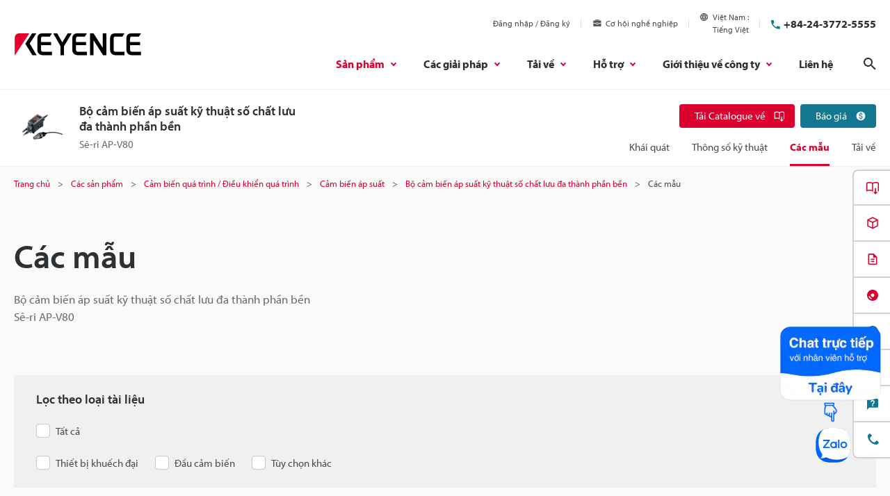

--- FILE ---
content_type: text/html;charset=utf-8
request_url: https://www.keyence.com.vn/products/process/pressure/ap-v80/models/
body_size: 33975
content:




















<!DOCTYPE html>
<html lang="vi" class="theme-KVN theme-series">
<head>
























































<meta charset="UTF-8">
<meta http-equiv="X-UA-Compatible" content="IE=edge">
<meta name="viewport" content="width=device-width, initial-scale=1.0">
<meta name="description" content="Sê-ri AP-V80, các mẫu, danh sách mẫu, Thiết bị khuếch đại, Tùy chọn khác, Đầu cảm biến, KEYENCE, Vietnam">
<meta name="keywords" content="">
<title>Các mẫu : Bộ cảm biến áp suất kỹ thuật số chất lưu đa thành phần bền - Sê-ri AP-V80 | KEYENCE Việt Nam</title>
<link rel="shortcut icon" href="/favicon.ico">









































<link rel="canonical" href="https://www.keyence.com.vn/products/process/pressure/ap-v80/models/">
<link rel="alternate" hreflang="cs-CZ" href="https://www.keyence.eu/cscz/products/process/pressure/ap-v80/models/" />
<link rel="alternate" hreflang="de-AT" href="https://www.keyence.eu/dede/products/process/pressure/ap-v80/models/" />
<link rel="alternate" hreflang="de-CH" href="https://www.keyence.eu/dede/products/process/pressure/ap-v80/models/" />
<link rel="alternate" hreflang="de-CZ" href="https://www.keyence.eu/dede/products/process/pressure/ap-v80/models/" />
<link rel="alternate" hreflang="de-DE" href="https://www.keyence.de/products/process/pressure/ap-v80/models/" />
<link rel="alternate" hreflang="de-LI" href="https://www.keyence.eu/dede/products/process/pressure/ap-v80/models/" />
<link rel="alternate" hreflang="de-PL" href="https://www.keyence.eu/dede/products/process/pressure/ap-v80/models/" />
<link rel="alternate" hreflang="de-SI" href="https://www.keyence.eu/dede/products/process/pressure/ap-v80/models/" />
<link rel="alternate" hreflang="de-SK" href="https://www.keyence.eu/dede/products/process/pressure/ap-v80/models/" />
<link rel="alternate" hreflang="en-AT" href="https://www.keyence.eu/products/process/pressure/ap-v80/models/" />
<link rel="alternate" hreflang="en-BE" href="https://www.keyence.eu/products/process/pressure/ap-v80/models/" />
<link rel="alternate" hreflang="en-CA" href="https://www.keyence.ca/products/process/pressure/ap-v80/models/" />
<link rel="alternate" hreflang="en-CH" href="https://www.keyence.eu/products/process/pressure/ap-v80/models/" />
<link rel="alternate" hreflang="en-CZ" href="https://www.keyence.eu/products/process/pressure/ap-v80/models/" />
<link rel="alternate" hreflang="en-DK" href="https://www.keyence.eu/products/process/pressure/ap-v80/models/" />
<link rel="alternate" hreflang="en-FI" href="https://www.keyence.eu/products/process/pressure/ap-v80/models/" />
<link rel="alternate" hreflang="en-GB" href="https://www.keyence.co.uk/products/process/pressure/ap-v80/models/" />
<link rel="alternate" hreflang="en-HU" href="https://www.keyence.eu/products/process/pressure/ap-v80/models/" />
<link rel="alternate" hreflang="en-IE" href="https://www.keyence.co.uk/products/process/pressure/ap-v80/models/" />
<link rel="alternate" hreflang="en-IN" href="https://www.keyence.co.in/products/process/pressure/ap-v80/models/" />
<link rel="alternate" hreflang="en-MT" href="https://www.keyence.eu/products/process/pressure/ap-v80/models/" />
<link rel="alternate" hreflang="en-MY" href="https://www.keyence.com.my/products/process/pressure/ap-v80/models/" />
<link rel="alternate" hreflang="en-NL" href="https://www.keyence.eu/products/process/pressure/ap-v80/models/" />
<link rel="alternate" hreflang="en-NO" href="https://www.keyence.eu/products/process/pressure/ap-v80/models/" />
<link rel="alternate" hreflang="en-PH" href="https://www.keyence.com.ph/products/process/pressure/ap-v80/models/" />
<link rel="alternate" hreflang="en-PL" href="https://www.keyence.eu/products/process/pressure/ap-v80/models/" />
<link rel="alternate" hreflang="en-RO" href="https://www.keyence.eu/products/process/pressure/ap-v80/models/" />
<link rel="alternate" hreflang="en-SE" href="https://www.keyence.eu/products/process/pressure/ap-v80/models/" />
<link rel="alternate" hreflang="en-SG" href="https://www.keyence.com.sg/products/process/pressure/ap-v80/models/" />
<link rel="alternate" hreflang="en-SI" href="https://www.keyence.eu/products/process/pressure/ap-v80/models/" />
<link rel="alternate" hreflang="en-SK" href="https://www.keyence.eu/products/process/pressure/ap-v80/models/" />
<link rel="alternate" hreflang="en-TR" href="https://www.keyence.eu/products/process/pressure/ap-v80/models/" />
<link rel="alternate" hreflang="en-US" href="https://www.keyence.com/products/process/pressure/ap-v80/models/" />
<link rel="alternate" hreflang="es-AR" href="https://www.keyence.com.mx/products/process/pressure/ap-v80/models/" />
<link rel="alternate" hreflang="es-CL" href="https://www.keyence.com.mx/products/process/pressure/ap-v80/models/" />
<link rel="alternate" hreflang="es-CO" href="https://www.keyence.com.mx/products/process/pressure/ap-v80/models/" />
<link rel="alternate" hreflang="es-MX" href="https://www.keyence.com.mx/products/process/pressure/ap-v80/models/" />
<link rel="alternate" hreflang="fr-BE" href="https://www.keyence.eu/frfr/products/process/pressure/ap-v80/models/" />
<link rel="alternate" hreflang="fr-CA" href="https://www.keyence.ca/frfr/products/process/pressure/ap-v80/models/" />
<link rel="alternate" hreflang="fr-CH" href="https://www.keyence.eu/frfr/products/process/pressure/ap-v80/models/" />
<link rel="alternate" hreflang="fr-FR" href="https://www.keyence.fr/products/process/pressure/ap-v80/models/" />
<link rel="alternate" hreflang="fr-LU" href="https://www.keyence.eu/frfr/products/process/pressure/ap-v80/models/" />
<link rel="alternate" hreflang="hu-HU" href="https://www.keyence.eu/huhu/products/process/pressure/ap-v80/models/" />
<link rel="alternate" hreflang="id-ID" href="https://www.keyence.co.id/products/process/pressure/ap-v80/models/" />
<link rel="alternate" hreflang="it-IT" href="https://www.keyence.it/products/process/pressure/ap-v80/models/" />
<link rel="alternate" hreflang="ja-JP" href="https://www.keyence.co.jp/products/process/pressure/ap-v80/models/" />
<link rel="alternate" hreflang="ko-KR" href="https://www.keyence.co.kr/products/process/pressure/ap-v80/models/" />
<link rel="alternate" hreflang="nl-BE" href="https://www.keyence.eu/nlnl/products/process/pressure/ap-v80/models/" />
<link rel="alternate" hreflang="nl-NL" href="https://www.keyence.eu/nlnl/products/process/pressure/ap-v80/models/" />
<link rel="alternate" hreflang="pl-PL" href="https://www.keyence.eu/plpl/products/process/pressure/ap-v80/models/" />
<link rel="alternate" hreflang="pt-BR" href="https://www.keyence.com.br/products/process/pressure/ap-v80/models/" />
<link rel="alternate" hreflang="sk-SK" href="https://www.keyence.eu/cscz/products/process/pressure/ap-v80/models/" />
<link rel="alternate" hreflang="th-TH" href="https://www.keyence.co.th/products/process/pressure/ap-v80/models/" />
<link rel="alternate" hreflang="vi-VN" href="https://www.keyence.com.vn/products/process/pressure/ap-v80/models/" />
<link rel="alternate" hreflang="zh-Hans-CN" href="https://www.keyence.com.cn/products/process/pressure/ap-v80/models/" />
<link rel="alternate" hreflang="zh-Hans-HK" href="https://www.keyence.com.cn/products/process/pressure/ap-v80/models/" />
<link rel="alternate" hreflang="zh-Hans-MO" href="https://www.keyence.com.cn/products/process/pressure/ap-v80/models/" />
<link rel="alternate" hreflang="zh-Hant-TW" href="https://www.keyence.com.tw/products/process/pressure/ap-v80/models/" />
<meta property="og:image" content="/img/core/og-image.png">
<link rel="stylesheet" href="/css/core/master.css?var=20251216155303">
<script>
// akam-sw.js install script version 1.3.6
"serviceWorker"in navigator&&"find"in[]&&function(){var e=new Promise(function(e){"complete"===document.readyState||!1?e():(window.addEventListener("load",function(){e()}),setTimeout(function(){"complete"!==document.readyState&&e()},1e4))}),n=window.akamServiceWorkerInvoked,r="1.3.6";if(n)aka3pmLog("akam-setup already invoked");else{window.akamServiceWorkerInvoked=!0,window.aka3pmLog=function(){window.akamServiceWorkerDebug&&console.log.apply(console,arguments)};function o(e){(window.BOOMR_mq=window.BOOMR_mq||[]).push(["addVar",{"sm.sw.s":e,"sm.sw.v":r}])}var i="/akam-sw.js",a=new Map;navigator.serviceWorker.addEventListener("message",function(e){var n,r,o=e.data;if(o.isAka3pm)if(o.command){var i=(n=o.command,(r=a.get(n))&&r.length>0?r.shift():null);i&&i(e.data.response)}else if(o.commandToClient)switch(o.commandToClient){case"enableDebug":window.akamServiceWorkerDebug||(window.akamServiceWorkerDebug=!0,aka3pmLog("Setup script debug enabled via service worker message"),v());break;case"boomerangMQ":o.payload&&(window.BOOMR_mq=window.BOOMR_mq||[]).push(o.payload)}aka3pmLog("akam-sw message: "+JSON.stringify(e.data))});var t=function(e){return new Promise(function(n){var r,o;r=e.command,o=n,a.has(r)||a.set(r,[]),a.get(r).push(o),navigator.serviceWorker.controller&&(e.isAka3pm=!0,navigator.serviceWorker.controller.postMessage(e))})},c=function(e){return t({command:"navTiming",navTiming:e})},s=null,m={},d=function(){var e=i;return s&&(e+="?othersw="+encodeURIComponent(s)),function(e,n){return new Promise(function(r,i){aka3pmLog("Registering service worker with URL: "+e),navigator.serviceWorker.register(e,n).then(function(e){aka3pmLog("ServiceWorker registration successful with scope: ",e.scope),r(e),o(1)}).catch(function(e){aka3pmLog("ServiceWorker registration failed: ",e),o(0),i(e)})})}(e,m)},g=navigator.serviceWorker.__proto__.register;if(navigator.serviceWorker.__proto__.register=function(n,r){return n.includes(i)?g.call(this,n,r):(aka3pmLog("Overriding registration of service worker for: "+n),s=new URL(n,window.location.href),m=r,navigator.serviceWorker.controller?new Promise(function(n,r){var o=navigator.serviceWorker.controller.scriptURL;if(o.includes(i)){var a=encodeURIComponent(s);o.includes(a)?(aka3pmLog("Cancelling registration as we already integrate other SW: "+s),navigator.serviceWorker.getRegistration().then(function(e){n(e)})):e.then(function(){aka3pmLog("Unregistering existing 3pm service worker"),navigator.serviceWorker.getRegistration().then(function(e){e.unregister().then(function(){return d()}).then(function(e){n(e)}).catch(function(e){r(e)})})})}else aka3pmLog("Cancelling registration as we already have akam-sw.js installed"),navigator.serviceWorker.getRegistration().then(function(e){n(e)})}):g.call(this,n,r))},navigator.serviceWorker.controller){var u=navigator.serviceWorker.controller.scriptURL;u.includes("/akam-sw.js")||u.includes("/akam-sw-preprod.js")||u.includes("/threepm-sw.js")||(aka3pmLog("Detected existing service worker. Removing and re-adding inside akam-sw.js"),s=new URL(u,window.location.href),e.then(function(){navigator.serviceWorker.getRegistration().then(function(e){m={scope:e.scope},e.unregister(),d()})}))}else e.then(function(){window.akamServiceWorkerPreprod&&(i="/akam-sw-preprod.js"),d()});if(window.performance){var w=window.performance.timing,l=w.responseEnd-w.responseStart;c(l)}e.then(function(){t({command:"pageLoad"})});var k=!1;function v(){window.akamServiceWorkerDebug&&!k&&(k=!0,aka3pmLog("Initializing debug functions at window scope"),window.aka3pmInjectSwPolicy=function(e){return t({command:"updatePolicy",policy:e})},window.aka3pmDisableInjectedPolicy=function(){return t({command:"disableInjectedPolicy"})},window.aka3pmDeleteInjectedPolicy=function(){return t({command:"deleteInjectedPolicy"})},window.aka3pmGetStateAsync=function(){return t({command:"getState"})},window.aka3pmDumpState=function(){aka3pmGetStateAsync().then(function(e){aka3pmLog(JSON.stringify(e,null,"\t"))})},window.aka3pmInjectTiming=function(e){return c(e)},window.aka3pmUpdatePolicyFromNetwork=function(){return t({command:"pullPolicyFromNetwork"})})}v()}}();</script>
<script src="/js/core/init.js?var=20251224100554"></script>
<script src="/js/common/usersettings.js?var=20250514090931" defer></script>
<script src="/js/core/jquery-3.4.1.min.js?var=20251224100554" defer></script>
<script src="/js/core/scripts.js?var=20251224100554" defer></script>
<script src="/js/core/analytics-base.js?var=20251216155303" defer></script>
<script src="/js/core/analytics-views.js?var=20251216155303" defer></script>
<script src="/js/core/suz-bundle.js?var=20251216155303" defer></script>
<script src="/js/core/suz-bundle-kg.js?var=20251216155303" defer></script>
<script src="/js/core/master.js?var=20251216155303" defer></script>
<script src="/js/search/master.js?var=20251224100554" defer></script>
<script src="/js/products/models/master.js?var=20251224100554" defer></script>
<link rel="stylesheet" href="/css/search/master.css?var=20240209092134">









































<script>
dataLayer = (typeof dataLayer != "undefined" ? dataLayer : []);
dataLayer.push({
  "page": "/products/process/pressure/ap-v80/models/index.jsp" + location.search
});

dataLayer.push({
  "signinStat" : "not_signin"
  , "signinf" : "not_signin"
  , "customerID" : ""
  , "emailAddress" : ""
  , "firstName" : ""
  , "lastName" : ""
  , "kgFlag" : "false"



});

document.cookie = "initSigninStat=;path=/";
dataLayer.push({
  "initSigninStat" : "not_signin"
});

</script>




















<!-- Google Tag Manager -->
<script>(function(w,d,s,l,i){w[l]=w[l]||[];w[l].push({'gtm.start':
new Date().getTime(),event:'gtm.js'});var f=d.getElementsByTagName(s)[0],
j=d.createElement(s),dl=l!='dataLayer'?'&l='+l:'';j.async=true;j.src=
'https://www.googletagmanager.com/gtm.js?id='+i+dl;f.parentNode.insertBefore(j,f);
})(window,document,'script','dataLayer','GTM-55TM75');</script>
<!-- End Google Tag Manager -->





















<link rel="stylesheet" href="https://use.typekit.net/pzk7jke.css">























<script type="text/javascript">
var deteql = {};
deteql.place = "detail";
////Editable Area begin
deteql.iid  = "WS_SR_ap_v80";        // Item ID
deteql.uid  = "";        // Member ID
////Editable Area end
setTimeout(function () {
    var script = document.createElement('script');
    script.type = 'text/javascript';
    script.charset = 'UTF-8';
    script.async = true;
    script.src = (location.protocol == 'https:' ? 'https:' : 'http:') + '//dtm00.deteql.net/keyenceen/scripts/x.js?noCache=' + Math.floor(((new Date()).getTime()+1.8e+7)/8.64e+7);
    var s = document.getElementsByTagName('script')[0];
    s.parentNode.insertBefore(script, s);
}, 0);
</script>




<script>(window.BOOMR_mq=window.BOOMR_mq||[]).push(["addVar",{"rua.upush":"false","rua.cpush":"true","rua.upre":"false","rua.cpre":"true","rua.uprl":"false","rua.cprl":"false","rua.cprf":"false","rua.trans":"SJ-08b5aa0e-94d1-401d-a858-28d02d004132","rua.cook":"false","rua.ims":"false","rua.ufprl":"false","rua.cfprl":"false","rua.isuxp":"false","rua.texp":"norulematch","rua.ceh":"false","rua.ueh":"false","rua.ieh.st":"0"}]);</script>
                              <script>!function(e){var n="https://s.go-mpulse.net/boomerang/";if("False"=="True")e.BOOMR_config=e.BOOMR_config||{},e.BOOMR_config.PageParams=e.BOOMR_config.PageParams||{},e.BOOMR_config.PageParams.pci=!0,n="https://s2.go-mpulse.net/boomerang/";if(window.BOOMR_API_key="RXFRZ-7AY9H-3T45D-VXPHP-FT5SB",function(){function e(){if(!o){var e=document.createElement("script");e.id="boomr-scr-as",e.src=window.BOOMR.url,e.async=!0,i.parentNode.appendChild(e),o=!0}}function t(e){o=!0;var n,t,a,r,d=document,O=window;if(window.BOOMR.snippetMethod=e?"if":"i",t=function(e,n){var t=d.createElement("script");t.id=n||"boomr-if-as",t.src=window.BOOMR.url,BOOMR_lstart=(new Date).getTime(),e=e||d.body,e.appendChild(t)},!window.addEventListener&&window.attachEvent&&navigator.userAgent.match(/MSIE [67]\./))return window.BOOMR.snippetMethod="s",void t(i.parentNode,"boomr-async");a=document.createElement("IFRAME"),a.src="about:blank",a.title="",a.role="presentation",a.loading="eager",r=(a.frameElement||a).style,r.width=0,r.height=0,r.border=0,r.display="none",i.parentNode.appendChild(a);try{O=a.contentWindow,d=O.document.open()}catch(_){n=document.domain,a.src="javascript:var d=document.open();d.domain='"+n+"';void(0);",O=a.contentWindow,d=O.document.open()}if(n)d._boomrl=function(){this.domain=n,t()},d.write("<bo"+"dy onload='document._boomrl();'>");else if(O._boomrl=function(){t()},O.addEventListener)O.addEventListener("load",O._boomrl,!1);else if(O.attachEvent)O.attachEvent("onload",O._boomrl);d.close()}function a(e){window.BOOMR_onload=e&&e.timeStamp||(new Date).getTime()}if(!window.BOOMR||!window.BOOMR.version&&!window.BOOMR.snippetExecuted){window.BOOMR=window.BOOMR||{},window.BOOMR.snippetStart=(new Date).getTime(),window.BOOMR.snippetExecuted=!0,window.BOOMR.snippetVersion=12,window.BOOMR.url=n+"RXFRZ-7AY9H-3T45D-VXPHP-FT5SB";var i=document.currentScript||document.getElementsByTagName("script")[0],o=!1,r=document.createElement("link");if(r.relList&&"function"==typeof r.relList.supports&&r.relList.supports("preload")&&"as"in r)window.BOOMR.snippetMethod="p",r.href=window.BOOMR.url,r.rel="preload",r.as="script",r.addEventListener("load",e),r.addEventListener("error",function(){t(!0)}),setTimeout(function(){if(!o)t(!0)},3e3),BOOMR_lstart=(new Date).getTime(),i.parentNode.appendChild(r);else t(!1);if(window.addEventListener)window.addEventListener("load",a,!1);else if(window.attachEvent)window.attachEvent("onload",a)}}(),"".length>0)if(e&&"performance"in e&&e.performance&&"function"==typeof e.performance.setResourceTimingBufferSize)e.performance.setResourceTimingBufferSize();!function(){if(BOOMR=e.BOOMR||{},BOOMR.plugins=BOOMR.plugins||{},!BOOMR.plugins.AK){var n="true"=="true"?1:0,t="",a="clqgazyxhzg4s2knhdla-f-0681b8103-clientnsv4-s.akamaihd.net",i="false"=="true"?2:1,o={"ak.v":"39","ak.cp":"285648","ak.ai":parseInt("634156",10),"ak.ol":"0","ak.cr":8,"ak.ipv":4,"ak.proto":"h2","ak.rid":"b8761572","ak.r":47358,"ak.a2":n,"ak.m":"a","ak.n":"essl","ak.bpcip":"18.224.96.0","ak.cport":46460,"ak.gh":"23.208.24.239","ak.quicv":"","ak.tlsv":"tls1.3","ak.0rtt":"","ak.0rtt.ed":"","ak.csrc":"-","ak.acc":"","ak.t":"1766668502","ak.ak":"hOBiQwZUYzCg5VSAfCLimQ==bxsZAKe2ihz0aU9YqGjHgjCS3IT9VyJu0Op0rHmuQO0ANIB2/H5kwKKpIjbdJDk2sclwoj9FO1KKUPelK4Rc2wQABwsL49oJrqtgSmjqQUktDvOc4sguRnz+UZGFRLJHtjpzeYvT94GwIH5iN12ZuS0XoWBnh86EuxH8BOk1h/j/42pdJJ/V0/RuDHRiZ3sPy7gAemwrcJJw+kjnzV+QLBXAj4jZYjZUuoDMW+dXRF7GmT3Bbn8FNLJsNXUdlrj0zWlGm8dyexd9MMMdbanjbSRwQJpijPNCxTHIzNLTy0p2ySx/3kxZ9k/pXuHEYTurrJHZWNlUMJcSgGhJU9v+HrCNivwwqd+bZ0vRnyIqoM1yInDz2RdcwnBtTIsLoW3A2tNadkE51lS8tH1i1L6z/2CvtX/sAB51VlOsRYK3oaM=","ak.pv":"14","ak.dpoabenc":"","ak.tf":i};if(""!==t)o["ak.ruds"]=t;var r={i:!1,av:function(n){var t="http.initiator";if(n&&(!n[t]||"spa_hard"===n[t]))o["ak.feo"]=void 0!==e.aFeoApplied?1:0,BOOMR.addVar(o)},rv:function(){var e=["ak.bpcip","ak.cport","ak.cr","ak.csrc","ak.gh","ak.ipv","ak.m","ak.n","ak.ol","ak.proto","ak.quicv","ak.tlsv","ak.0rtt","ak.0rtt.ed","ak.r","ak.acc","ak.t","ak.tf"];BOOMR.removeVar(e)}};BOOMR.plugins.AK={akVars:o,akDNSPreFetchDomain:a,init:function(){if(!r.i){var e=BOOMR.subscribe;e("before_beacon",r.av,null,null),e("onbeacon",r.rv,null,null),r.i=!0}return this},is_complete:function(){return!0}}}}()}(window);</script></head>
<body>




















<!-- Google Tag Manager (noscript) -->
<noscript><iframe src="https://www.googletagmanager.com/ns.html?id=GTM-55TM75"
height="0" width="0" style="display:none;visibility:hidden"></iframe></noscript>
<!-- End Google Tag Manager (noscript) -->

<span id="suz_pageId" style="display: none;">tcm:94-1306400-64</span>
<noscript>
<div id="NoScriptMessageArea">
<p>Để sử dụng tất cả các chức năng có sẵn trên trang web này, JavaScript phải được kích hoạt trong trình duyệt của bạn.</p>
</div>
</noscript>





















<span id='suz-responsive' style='display:none;'></span>










































<svg display="none">
    <symbol id="icon-arrow" viewBox="0 0 30 30">
        <path d="M22.8936 13.8966L19.7528 10.7559L18.648 11.8607L21.0059 14.2186H6V15.7811H21.009L18.6525 18.1376L19.7574 19.2425L24 14.9998L22.8951 13.895L22.8936 13.8966Z"/>
    </symbol>
    <symbol id="icon-step-arrow" viewBox="0 0 40 27">
        <path d="M24.07,26.221a2.442,2.442,0,0,1,.143-3.4l7.377-6.913H2.356a2.407,2.407,0,0,1,0-4.813H31.591L24.213,4.18A2.441,2.441,0,0,1,24.07.78,2.32,2.32,0,0,1,27.4.633L39.236,11.726a2.439,2.439,0,0,1,0,3.546L27.4,26.367a2.321,2.321,0,0,1-3.328-.146Z"/>
    </symbol>
    <symbol id="icon-catalog" viewBox="0 0 30 30">
        <path fill-rule="evenodd" clip-rule="evenodd" d="M23.3 20.5C23.1 20.3 22.7344 20.1 22.4 20.1V9.1C22.3438 9.04384 22.2562 9.01922 22.1546 8.99072C22.0754 8.96847 21.9877 8.94384 21.9 8.9C21.2 8.7 20.3 8.6 19.5 8.6C18 8.6 16.7 8.9 15.9 9.5L15.7 9.6V20.3C15.5817 20.3789 15.4633 20.4422 15.3511 20.5023C15.1789 20.5944 15.0211 20.6789 14.9 20.8C13.7 19.9 12 19.6 10.4 19.6C9.4 19.6 8.4 19.8 7.5 20.1H7.4C7.25 20.15 7.125 20.225 7 20.3C6.875 20.375 6.75 20.45 6.6 20.5H6.4C6.2 20.5 6 20.3 6 20.1V8.2C6.5 7.9 7 7.6 7.6 7.4C8.5 7.1 9.5 7 10.5 7C12.1 7 13.8 7.3 15 8.2C16.2 7.3 17.9 7 19.5 7C20.5 7 21.5 7.1 22.3 7.4C22.9 7.6 23.4 7.8 23.9 8.2V20.1C23.9 20.3 23.7 20.5 23.5 20.5H23.3ZM10.5 18.1C11.6 18.1 13 18.2 14.2 18.7H14.3V9.6L14.1 9.5C13.3 8.9 11.9 8.6 10.5 8.6C9.7 8.6 8.8 8.7 8.1 8.9C8.01231 8.94384 7.92462 8.96847 7.84536 8.99072C7.74384 9.01922 7.65616 9.04384 7.6 9.1V18.5C8.5 18.2 9.5 18.1 10.5 18.1Z"/>
        <path d="M18.3245 15.832V22.0064L17.2673 20.9492L16.2773 21.9392L19.1058 24.7676L19.1123 24.761L19.1133 24.762L21.9417 21.9336L20.9518 20.9436L19.8845 22.0109L19.8845 15.832H18.3245Z"/>
    </symbol>
    <symbol id="icon-currency-dollar" viewBox="0 0 30 30">
        <path fill-rule="evenodd" clip-rule="evenodd" d="M15 23C19.4183 23 23 19.4183 23 15C23 10.5817 19.4183 7 15 7C10.5817 7 7 10.5817 7 15C7 19.4183 10.5817 23 15 23ZM16.0566 21V19.5675C17.3616 19.32 18.3891 18.57 18.3966 17.1975C18.3966 15.3075 16.7766 14.655 15.2616 14.265C13.7466 13.875 13.2591 13.4625 13.2591 12.8325C13.2591 12.1125 13.9341 11.6025 15.0591 11.6025C16.2441 11.6025 16.6866 12.1725 16.7241 13.005H18.1941C18.1491 11.8575 17.4516 10.8 16.0566 10.4625V9H14.0541V10.4475C12.7641 10.725 11.7216 11.565 11.7216 12.855C11.7216 14.3925 12.9966 15.1575 14.8566 15.6075C16.5291 16.005 16.8591 16.59 16.8591 17.2125C16.8591 17.67 16.5291 18.405 15.0591 18.405C13.6866 18.405 13.1466 17.79 13.0716 17.0025H11.6016C11.6841 18.4575 12.7716 19.2825 14.0541 19.5525V21H16.0566Z"/>
    </symbol>
    <symbol id="icon-currency-euro" viewBox="0 0 30 30">
        <path fill-rule="evenodd" clip-rule="evenodd" d="M15 23C19.4183 23 23 19.4183 23 15C23 10.5817 19.4183 7 15 7C10.5817 7 7 10.5817 7 15C7 19.4183 10.5817 23 15 23ZM11.3866 13.2337C12.1047 11.2884 13.9713 9.90039 16.1651 9.90039C17.4714 9.90039 18.6644 10.3964 19.5652 11.2037L19.6441 11.2744L18.5173 12.3948L18.4472 12.3346C17.834 11.8079 17.0375 11.4893 16.1651 11.4893C14.8691 11.4893 13.7408 12.1901 13.1317 13.2337H16.2651V14.5448H12.6877C12.6673 14.6949 12.654 14.8472 12.654 15.0004C12.654 15.1536 12.6673 15.3059 12.6877 15.4559H16.2651V16.7671H13.1318C13.741 17.8107 14.8717 18.5115 16.1651 18.5115C17.0373 18.5115 17.8339 18.1903 18.4472 17.6634L18.5174 17.6031L19.6439 18.7265L19.5652 18.7971C18.6644 19.6044 17.4714 20.1004 16.1651 20.1004C13.9713 20.1004 12.1047 18.7124 11.3866 16.7671H9.39844V15.4559H11.0869C11.0724 15.3057 11.0651 15.1548 11.0651 15.0004C11.0651 14.8459 11.0724 14.695 11.0869 14.5448H9.39844V13.2337H11.3866Z"/>
    </symbol>
    <symbol id="icon-currency-pound" viewBox="0 0 30 30">
        <path fill-rule="evenodd" clip-rule="evenodd" d="M15 23C19.4183 23 23 19.4183 23 15C23 10.5817 19.4183 7 15 7C10.5817 7 7 10.5817 7 15C7 19.4183 10.5817 23 15 23ZM12.6281 16.7536C12.2142 17.3034 11.6992 17.9875 11.6992 19.1519V20.0996L12.6281 19.9093C12.6461 19.9056 14.4487 19.5386 15.5655 19.5386C16.6801 19.5386 18.4848 19.9056 18.5029 19.9093L18.814 18.3945C18.734 18.3779 16.8379 17.992 15.5654 17.992C14.9349 17.992 14.1518 18.0864 13.5122 18.1846C13.6096 18.0208 13.7295 17.8616 13.8631 17.6844L13.8634 17.6839C14.2772 17.1342 14.7922 16.4501 14.7922 15.2856H17.112V13.7391H14.4468C14.4314 13.7009 14.417 13.6597 14.4027 13.6188C14.3868 13.5736 14.3711 13.5288 14.3543 13.4884L14.3538 13.4872C14.1743 13.0581 14.019 12.6868 14.019 12.1926C14.019 11.3401 14.7129 10.6461 15.5655 10.6461C16.418 10.6461 17.112 11.3401 17.112 12.1926H18.6585C18.6585 10.4868 17.2713 9.09961 15.5655 9.09961C13.8596 9.09961 12.4725 10.4868 12.4725 12.1926C12.4725 12.8228 12.6206 13.3114 12.7872 13.7391H11.6992V15.2856H13.2457C13.2457 15.9328 12.9867 16.2771 12.6281 16.7536Z"/>
    </symbol>
    <symbol id="icon-currency-yen" viewBox="0 0 30 30">
        <path fill-rule="evenodd" clip-rule="evenodd" d="M15 23C19.4183 23 23 19.4183 23 15C23 10.5817 19.4183 7 15 7C10.5817 7 7 10.5817 7 15C7 19.4183 10.5817 23 15 23ZM15.9318 15.3837V16.5126H18.5991V18.0415H15.9318V20.6994H14.3981V18.0415H11.7308V16.5126H14.3981V15.3837H11.7308V13.8547H13.7318L11.3594 10.3087L12.6356 9.46094L15.1649 13.2414L17.6943 9.46094L18.9705 10.3087L16.5981 13.8547H18.5991V15.3837H15.9318Z"/>
    </symbol>
    <symbol id="icon-currency-won" viewBox="0 0 30 30">
        <path fill-rule="evenodd" clip-rule="evenodd" d="M15 23C19.4183 23 23 19.4183 23 15C23 10.5817 19.4183 7 15 7C10.5817 7 7 10.5817 7 15C7 19.4183 10.5817 23 15 23ZM20.5 13.6493V14.9693H18.9956L18.5561 16.2893H20.5V17.6067H18.1152L17.5212 19.396L16.555 19.3814L16.291 18.9194L15.103 14.9693H14.897L13.5731 19.3821L12.6068 19.3966L12.3277 18.9406L11.8841 17.6093L9.54073 17.6067V16.2867L11.4439 16.2893L11.0044 14.9693H9.5V13.6493H10.5641L9.75234 11.2179L11.0063 10.8008L11.9554 13.6493H13.915L14.4456 11.8799H15.557L16.085 13.6493H18.0446L18.9923 10.8008L20.2463 11.2179L19.4359 13.6493H20.5ZM12.3956 14.9693L12.987 16.7434L13.5176 14.9693H12.3956ZM16.481 14.9693L17.013 16.7434L17.603 14.9693H16.481Z"/>
    </symbol>
    <symbol id="icon-download" viewBox="0 0 30 30">
        <path d="M21.2222 14V20.2222H8.77778V14H7V20.2222C7 21.2 7.8 22 8.77778 22H21.2222C22.2 22 23 21.2 23 20.2222V14H21.2222ZM15.8889 14.5956L18.1911 12.3022L19.4444 13.5556L15 18L10.5556 13.5556L11.8089 12.3022L14.1111 14.5956V6H15.8889V14.5956Z" />
    </symbol>
    <symbol id="icon-data-sheet" viewBox="0 0 30 30">
        <path d="M10.5703 9.06914V19.9137C10.5703 20.168 10.368 20.3977 10.0863 20.3977C9.80469 20.3977 9.60234 20.1953 9.60234 19.9137V10.1629H9.06914C8.48398 10.1629 8 10.6469 8 11.232V20.9309C8 21.516 8.48398 22 9.06914 22H20.9555C21.516 22 22 21.5406 22 20.9555V9.06914C22 8.48398 21.516 8 20.9309 8L11.5629 8.07656C11.0023 8.07656 10.5703 8.48398 10.5703 9.06914ZM12.8098 14.6309H17.8C18.0543 14.6309 18.284 14.8332 18.284 15.1148C18.284 15.3691 18.0816 15.5988 17.8 15.5988H12.8098C12.5555 15.5988 12.3258 15.3965 12.3258 15.1148C12.3285 14.8359 12.5555 14.6309 12.8098 14.6309ZM19.4023 18.273H12.8098C12.5555 18.273 12.3258 18.0707 12.3258 17.7891C12.3258 17.5348 12.5281 17.3051 12.8098 17.3051H19.4023C19.6566 17.3051 19.8863 17.5074 19.8863 17.7891C19.8617 18.068 19.6594 18.273 19.4023 18.273ZM19.4023 12.8754H12.8098C12.5555 12.8754 12.3258 12.673 12.3258 12.3914C12.3258 12.1371 12.5281 11.9074 12.8098 11.9074H19.4023C19.6566 11.9074 19.8863 12.1098 19.8863 12.3914C19.8617 12.673 19.6594 12.8754 19.4023 12.8754Z"/>
    </symbol>
    <symbol id="icon-plus" viewBox="0 0 30 30">
        <path d="M15.9 10.5H14.1V14.1H10.5V15.9H14.1V19.5H15.9V15.9H19.5V14.1H15.9V10.5ZM15 6C10.05 6 6 10.05 6 15C6 19.95 10.05 24 15 24C19.95 24 24 19.95 24 15C24 10.05 19.95 6 15 6ZM15 22.2C11.04 22.2 7.8 18.96 7.8 15C7.8 11.04 11.04 7.8 15 7.8C18.96 7.8 22.2 11.04 22.2 15C22.2 18.96 18.96 22.2 15 22.2Z"/>
    </symbol>
    <symbol id="icon-minus" viewBox="0 0 30 30">
        <path d="M15.9 14.1H14.1H10.5V15.9H14.1H15.9H19.5V14.1H15.9ZM15 6C10.05 6 6 10.05 6 15C6 19.95 10.05 24 15 24C19.95 24 24 19.95 24 15C24 10.05 19.95 6 15 6ZM15 22.2C11.04 22.2 7.8 18.96 7.8 15C7.8 11.04 11.04 7.8 15 7.8C18.96 7.8 22.2 11.04 22.2 15C22.2 18.96 18.96 22.2 15 22.2Z"/>
    </symbol>
    <symbol id="icon-horizontal-scrollable" viewBox="0 0 30 30">
        <circle cx="15" cy="15" r="14.5" fill="white" stroke="#EA0437"/>
        <path d="M19.804 15H7V15.8H19.804V17.8L23 15.4L19.804 13V15Z" fill="#EA0437"/>
    </symbol>
    <symbol id="icon-chat" viewBox="0 0 30 30">
        <path d="M21.4 8H8.6C7.72 8 7 8.72 7 9.6V24L10.2 20.8H21.4C22.28 20.8 23 20.08 23 19.2V9.6C23 8.72 22.28 8 21.4 8ZM15.72 18.72H14.28V17.28H15.72V18.72ZM15.72 16.48H14.28C14.28 14.08 16.52 14.24 16.52 12.8C16.52 12 15.88 11.36 15.08 11.36C14.28 11.36 13.56 12 13.56 12.8H12.04C12.04 11.2 13.4 9.84 15 9.84C16.6 9.84 17.96 11.2 17.96 12.8C17.96 14.64 15.72 14.8 15.72 16.48Z"/>
    </symbol>
    <symbol id="icon-speech-balloon" viewBox="0 0 30 30">
        <g transform="translate(-4191 -333)"><rect width="30" height="30" transform="translate(4191 333)" fill="none"/><g transform="translate(4191.022 332.965)"><g transform="translate(-3753 -334)"><g transform="translate(-438 1)"><g transform="translate(4193.578 335.535)"><path d="M15.2,8c4,0,7.2,2.8,7.2,6.1a5.8,5.8,0,0,1-3.2,5.1v2.6l-2.7-1.7a6.6,6.6,0,0,1-1.4.1c-4,0-7.2-2.8-7.2-6.1S11.2,8,15.2,8Z"/><path d="M5.9,14.8A5.659,5.659,0,0,1,3.1,9.9c0-3.4,3.2-6.2,7.2-6.2s7.2,2.8,7.2,6.2-3.2,6.2-7.2,6.2A5.284,5.284,0,0,1,9.1,16L5.7,18.2Z" fill="#fff"/><path d="M10.3,4.5c3.6,0,6.5,2.4,6.5,5.5s-2.9,5.4-6.5,5.4a4.869,4.869,0,0,1-1.2-.1L6.5,16.9l.2-2.4A5.118,5.118,0,0,1,3.9,10c-.1-3.1,2.8-5.5,6.4-5.5m0-1.3A8.659,8.659,0,0,0,4.9,5.1,5.485,5.485,0,0,0,3.1,7.3,6.367,6.367,0,0,0,2.4,10a6.405,6.405,0,0,0,2.8,5.2L5,16.9l-.2,2.6L7.1,18l2.2-1.3c.3,0,.7.1,1,.1a8.659,8.659,0,0,0,5.4-1.9,6.458,6.458,0,0,0,1.8-2.2,6.374,6.374,0,0,0,0-5.4,6.252,6.252,0,0,0-1.8-2.2,8.107,8.107,0,0,0-5.4-1.9Z"/></g></g></g><circle cx="0.9" cy="0.9" r="0.9" transform="translate(8.5 11.7)"/><path d="M.9-.039A.939.939,0,1,1-.039.9.94.94,0,0,1,.9-.039Zm0,1.8A.861.861,0,1,0,.039.9.862.862,0,0,0,.9,1.761Z" transform="translate(8.5 11.7)"/><circle cx="0.9" cy="0.9" r="0.9" transform="translate(12 11.7)"/><path d="M.9-.039A.939.939,0,1,1-.039.9.94.94,0,0,1,.9-.039Zm0,1.8A.861.861,0,1,0,.039.9.862.862,0,0,0,.9,1.761Z" transform="translate(12 11.7)"/><circle cx="0.9" cy="0.9" r="0.9" transform="translate(15.3 11.7)"/><path d="M.9-.039A.939.939,0,1,1-.039.9.94.94,0,0,1,.9-.039Zm0,1.8A.861.861,0,1,0,.039.9.862.862,0,0,0,.9,1.761Z" transform="translate(15.3 11.7)"/></g></g>
    </symbol>
    <symbol id="icon-tel" viewBox="0 0 30 30">
        <path d="M23.8459 18.8048C24.0514 19.0103 24.0514 19.3435 23.8459 19.549L21.9896 21.4052C21.6958 21.699 21.3224 21.9075 20.9094 21.9533C17.7281 22.3057 14.2797 20.6242 11.8263 18.1708C9.37433 15.7188 7.69413 12.2717 8.04673 9.09064C8.09251 8.67763 8.30099 8.30421 8.59482 8.01038L10.4511 6.15412C10.6566 5.94863 10.9897 5.94863 11.1952 6.15412L13.7998 8.75867C14.0053 8.96416 14.0053 9.29733 13.7998 9.50282L11.1583 12.1443C11.1452 13.8391 12.0519 15.3826 13.3347 16.6653C14.6182 17.9489 16.1599 18.8556 17.8557 18.8417L20.5604 16.2479C20.767 16.0497 21.0942 16.0531 21.2967 16.2556L23.8459 18.8048Z"/>
    </symbol>
    <symbol id="icon-techinical-guides" viewBox="0 0 30 30">
        <path d="M23.7701 20.2925L17.0761 13.5566C17.7933 11.7123 17.3949 9.54725 15.8808 8.02369C14.287 6.41994 11.8964 6.09919 9.98383 6.98125L13.0477 10.0643C13.3578 10.3763 13.3578 10.8801 13.0477 11.1921L11.7787 12.469C11.4683 12.7814 10.9638 12.7841 10.65 12.4751L7.51349 9.38688C6.55723 11.3114 6.95567 13.717 8.54944 15.3208C10.0635 16.8443 12.2151 17.2452 14.0479 16.5236L20.7419 23.2594C21.0607 23.5802 21.5388 23.5802 21.8575 23.2594L23.6904 21.4151C24.0888 21.0944 24.0888 20.5331 23.7701 20.2925Z"/>
    </symbol>
    <symbol id="icon-cad-data" viewBox="0 0 30 30">
        <path fill-rule="evenodd" clip-rule="evenodd" d="M14.641 6.3781C14.8662 6.26549 15.1313 6.26549 15.3565 6.3781L22.3365 9.8681C22.6075 10.0036 22.7787 10.2806 22.7787 10.5836V19.0589C22.7787 19.3619 22.6075 19.639 22.3365 19.7745L15.3565 23.2645C15.1313 23.3771 14.8662 23.3771 14.641 23.2645L7.66098 19.7745C7.38995 19.639 7.21875 19.3619 7.21875 19.0589V10.5836C7.21875 10.2806 7.38995 10.0036 7.66098 9.8681L14.641 6.3781ZM8.77875 11.8334L14.2188 14.5534V21.3092L8.77875 18.5892V11.8334ZM15.7787 21.3092L21.2188 18.5892V11.8334L15.7787 14.5534V21.3092ZM14.9987 13.1992L20.2546 10.5713L14.9987 7.94335L9.74288 10.5713L14.9987 13.1992Z"/>
    </symbol>
    <symbol id="icon-manuals" viewBox="0 0 30 30">
        <path d="M17.5 16.0307H12.5V14.4707H17.5V16.0307Z"/>
        <path d="M12.5 19.0307H17.5V17.4707H12.5V19.0307Z"/>
        <path fill-rule="evenodd" clip-rule="evenodd" d="M16.625 7H10.125C9.23125 7 8.50813 7.73125 8.50813 8.625L8.5 21.375C8.5 22.2688 9.22312 23 10.1169 23H19.875C20.7688 23 21.5 22.2688 21.5 21.375V11.875L16.625 7ZM19.875 21.375H10.125V8.625H15.8125V12.6875H19.875V21.375Z" />
    </symbol>
    <symbol id="icon-software" viewBox="0 0 30 30">
        <path fill-rule="evenodd" clip-rule="evenodd" d="M15 23C19.4183 23 23 19.4183 23 15C23 10.5817 19.4183 7 15 7C10.5817 7 7 10.5817 7 15C7 19.4183 10.5817 23 15 23ZM15 17.5C16.3807 17.5 17.5 16.3807 17.5 15C17.5 13.6193 16.3807 12.5 15 12.5C13.6193 12.5 12.5 13.6193 12.5 15C12.5 16.3807 13.6193 17.5 15 17.5ZM11.7978 18.0718C12.3155 18.6116 12.9611 19.0119 13.6747 19.2355L13.2082 20.7242C12.2438 20.4219 11.3714 19.881 10.6719 19.1516C9.9724 18.4221 9.46848 17.5278 9.20691 16.5516L10.7138 16.1479C10.9073 16.8703 11.2802 17.532 11.7978 18.0718Z"/>
    </symbol>
    <symbol id="icon-request-demo" viewBox="0 0 30 30">
        <path d="M15 15C17.21 15 19 13.21 19 11C19 8.79 17.21 7 15 7C12.79 7 11 8.79 11 11C11 13.21 12.79 15 15 15ZM15 17C12.33 17 7 18.34 7 21V23H23V21C23 18.34 17.67 17 15 17Z"/>
    </symbol>
    <symbol id="icon-free-trial-unit" viewBox="0 0 30 30">
        <path d="M19.7143 9H7.71429C6.77143 9 6 9.76286 6 10.7143V18.4286H7.71429C7.71429 19.8429 8.86286 21 10.2857 21C11.7086 21 12.8571 19.8429 12.8571 18.4286H17.5714C17.5714 19.8429 18.72 21 20.1429 21C21.5657 21 22.7143 19.8429 22.7143 18.4286H24.8571V14.1429L19.7143 9ZM7.71429 14.1429V10.7143H11.1429V14.1429H7.71429ZM10.2857 19.7143C9.57429 19.7143 9 19.14 9 18.4286C9 17.7171 9.57429 17.1429 10.2857 17.1429C10.9971 17.1429 11.5714 17.7171 11.5714 18.4286C11.5714 19.14 10.9971 19.7143 10.2857 19.7143ZM16.2857 14.1429H12.8571V10.7143H16.2857V14.1429ZM20.1429 19.7143C19.4314 19.7143 18.8571 19.14 18.8571 18.4286C18.8571 17.7171 19.4314 17.1429 20.1429 17.1429C20.8543 17.1429 21.4286 17.7171 21.4286 18.4286C21.4286 19.14 20.8543 19.7143 20.1429 19.7143ZM18 14.1429V10.7143H18.8571L22.2857 14.1429H18Z"/>
    </symbol>
    <symbol id="icon-information" viewBox="0 0 30 30">
        <rect width="30" height="30" transform="translate(30 30) rotate(180)" fill="none"/>
        <path d="M18216,17037a8.182,8.182,0,0,1-8-8.145,8,8,0,0,1,16,0A8.182,8.182,0,0,1,18216,17037Zm-2-9v1.5h1v3.5h2v-5h-3Zm1-3v1h2v-2h-2Z" transform="translate(-18201 -17014)"/>
    </symbol>
    <symbol id="icon-warning" viewBox="0 0 30 30">
        <path d="M15 7C10.584 7 7 10.584 7 15C7 19.416 10.584 23 15 23C19.416 23 23 19.416 23 15C23 10.584 19.416 7 15 7ZM15.8 19H14.2V17.4H15.8V19ZM15.8 15.8H14.2V11H15.8V15.8Z"/>
    </symbol>
    <symbol id="icon-dialog" viewBox="0 0 30 30">
        <path fill-rule="evenodd" clip-rule="evenodd" d="M12.56 17.44V9.56H20.44V17.44H12.56ZM11 9C11 8.44771 11.4477 8 12 8H21C21.5523 8 22 8.44772 22 9V18C22 18.5523 21.5523 19 21 19H12C11.4477 19 11 18.5523 11 18V9ZM9.28 22.0007H19.7812V20.4407H9.56V10.2207H8V20.7207C8 21.4276 8.57308 22.0007 9.28 22.0007Z"/>
    </symbol>
    <symbol id="icon-360view" viewBox="0 0 30 30">
        <path d="M15.0898 10.2617C10.1218 10.2617 6.08984 12.2777 6.08984 14.7617C6.08984 16.7777 8.73584 18.4787 12.3898 19.0547V21.9617L15.9898 18.3617L12.3898 14.7617V17.2187C9.55484 16.7147 7.88984 15.5087 7.88984 14.7617C7.88984 13.8077 10.6258 12.0617 15.0898 12.0617C19.5538 12.0617 22.2898 13.8077 22.2898 14.7617C22.2898 15.4187 20.9758 16.4627 18.6898 17.0387V18.8837C21.8668 18.1907 24.0898 16.6067 24.0898 14.7617C24.0898 12.2777 20.0578 10.2617 15.0898 10.2617Z"/>
    </symbol>
    <symbol id="icon-download-list" viewBox="0 0 30 30">
        <path d="M18 12.2617H6V14.2617H18V12.2617ZM18 8.26172H6V10.2617H18V8.26172ZM22 16.2617V12.2617H20V16.2617H16V18.2617H20V22.2617H22V18.2617H26V16.2617H22ZM6 18.2617H14V16.2617H6V18.2617Z"/>
    </symbol>
    <symbol id="icon-checkbox-checked" viewBox="0 0 20 20">
        <path fill-rule="evenodd" clip-rule="evenodd" d="M4 0C1.79086 0 0 1.79086 0 4V16C0 18.2091 1.79086 20 4 20H16C18.2091 20 20 18.2091 20 16V4C20 1.79086 18.2091 0 16 0H4Z"/>
        <path fill-rule="evenodd" clip-rule="evenodd" d="M17.6604 4.95049L7.67858 17.1505L2.51172 12.6295L4.48723 10.3718L7.32037 12.8508L15.3385 3.05078L17.6604 4.95049Z" fill="white"/>
    </symbol>
    <symbol id="icon-checkbox-unchecked" viewBox="0 0 20 20">
        <path d="M0 4C0 1.79086 1.79086 0 4 0H16C18.2091 0 20 1.79086 20 4V16C20 18.2091 18.2091 20 16 20H4C1.79086 20 0 18.2091 0 16V4Z" fill="white"/>
        <path fill-rule="evenodd" clip-rule="evenodd" d="M16 1H4C2.34315 1 1 2.34315 1 4V16C1 17.6569 2.34315 19 4 19H16C17.6569 19 19 17.6569 19 16V4C19 2.34315 17.6569 1 16 1ZM4 0C1.79086 0 0 1.79086 0 4V16C0 18.2091 1.79086 20 4 20H16C18.2091 20 20 18.2091 20 16V4C20 1.79086 18.2091 0 16 0H4Z"/>
    </symbol>
    <symbol id="icon-checkbox-indeterminate" viewBox="0 0 20 20">
        <rect width="20" height="20" rx="4"/>
        <rect x="4.44" y="8.89" width="11.11" height="2.22" fill="#fff"/>
    </symbol>
    <symbol id="icon-radio-checked" viewBox="0 0 20 20">
        <circle cx="10" cy="10" r="10"/>
        <circle cx="10" cy="10" r="9" fill="#fff"/>
        <circle cx="6" cy="6" r="6" transform="translate(4 4)"/>
    </symbol>
    <symbol id="icon-radio-unchecked" viewBox="0 0 20 20">
        <circle cx="10" cy="10" r="10"/>
        <circle cx="10" cy="10" r="9" fill="#fff"/>
    </symbol>
    <symbol id="icon-close" viewBox="0 0 30 30">
        <path d="M22 9.41L20.59 8L15 13.59L9.41 8L8 9.41L13.59 15L8 20.59L9.41 22L15 16.41L20.59 22L22 20.59L16.41 15L22 9.41Z"/>
    </symbol>
    <symbol id="icon-search" viewBox="0 0 30 30">
        <path d="M18.5 17H17.7L17.4 16.7C18.4 15.6 19 14.1 19 12.5C19 8.9 16.1 6 12.5 6C8.9 6 6 8.9 6 12.5C6 16.1 8.9 19 12.5 19C14.1 19 15.6 18.4 16.7 17.4L17 17.7V18.5L22 23.5L23.5 22L18.5 17ZM12.5 17C10 17 8 15 8 12.5C8 10 10 8 12.5 8C15 8 17 10 17 12.5C17 15 15 17 12.5 17Z"/>
    </symbol>
    <symbol id="icon-global" viewBox="0 0 14 14">
        <path d="M6.993 0C3.129 0 0 3.136 0 7C0 10.864 3.129 14 6.993 14C10.864 14 14 10.864 14 7C14 3.136 10.864 0 6.993 0ZM11.844 4.2H9.779C9.555 3.325 9.233 2.485 8.813 1.708C10.101 2.149 11.172 3.045 11.844 4.2ZM7 1.428C7.581 2.268 8.036 3.199 8.337 4.2H5.663C5.964 3.199 6.419 2.268 7 1.428ZM1.582 8.4C1.47 7.952 1.4 7.483 1.4 7C1.4 6.517 1.47 6.048 1.582 5.6H3.948C3.892 6.062 3.85 6.524 3.85 7C3.85 7.476 3.892 7.938 3.948 8.4H1.582ZM2.156 9.8H4.221C4.445 10.675 4.767 11.515 5.187 12.292C3.899 11.851 2.828 10.962 2.156 9.8ZM4.221 4.2H2.156C2.828 3.038 3.899 2.149 5.187 1.708C4.767 2.485 4.445 3.325 4.221 4.2ZM7 12.572C6.419 11.732 5.964 10.801 5.663 9.8H8.337C8.036 10.801 7.581 11.732 7 12.572ZM8.638 8.4H5.362C5.299 7.938 5.25 7.476 5.25 7C5.25 6.524 5.299 6.055 5.362 5.6H8.638C8.701 6.055 8.75 6.524 8.75 7C8.75 7.476 8.701 7.938 8.638 8.4ZM8.813 12.292C9.233 11.515 9.555 10.675 9.779 9.8H11.844C11.172 10.955 10.101 11.851 8.813 12.292ZM10.052 8.4C10.108 7.938 10.15 7.476 10.15 7C10.15 6.524 10.108 6.062 10.052 5.6H12.418C12.53 6.048 12.6 6.517 12.6 7C12.6 7.483 12.53 7.952 12.418 8.4H10.052Z" />
    </symbol>
    <symbol id="icon-faq" viewBox="0 0 30 30">
        <path d="M22.2 10.2H20.6V17.4H10.2V19C10.2 19.44 10.56 19.8 11 19.8H19.8L23 23V11C23 10.56 22.64 10.2 22.2 10.2ZM19 15V7.8C19 7.36 18.64 7 18.2 7H7.8C7.36 7 7 7.36 7 7.8V19L10.2 15.8H18.2C18.64 15.8 19 15.44 19 15Z" />
    </symbol>
    <symbol id="icon-career" viewBox="0 0 14 14">
        <rect x="1.32031" y="3.54883" width="11.282" height="8.49058" rx="1"/>
        <path fill-rule="evenodd" clip-rule="evenodd" d="M5.32047 2.80094V3.64094H8.68047V2.80094H5.32047ZM5.18047 1.96094C4.79387 1.96094 4.48047 2.27434 4.48047 2.66094V3.78094C4.48047 4.16754 4.79387 4.48094 5.18047 4.48094H8.82047C9.20707 4.48094 9.52047 4.16754 9.52047 3.78094V2.66094C9.52047 2.27434 9.20707 1.96094 8.82047 1.96094H5.18047Z"/>
        <path class="iconCareer-piece" fill-rule="evenodd" clip-rule="evenodd" d="M1.17969 7.54906L1.34056 6.72461L7.00012 7.82892L12.6597 6.72461L12.8206 7.54906L7.00012 8.68476L1.17969 7.54906Z" fill="white"/>
        <rect class="iconCareer-piece" x="5.75" y="6.53711" width="2.5" height="2.9375" rx="0.875" stroke="white" stroke-width="0.75"/>
    </symbol>
    <symbol id="icon-circle-marked" viewBox="0 0 24 24">
        <path d="M8 13.2424L10.4615 15.2222L16 9" fill="none" stroke-width="2"/>
        <circle cx="12" cy="12" r="11" fill="none" stroke-width="2"/>
    </symbol>
    <symbol id="icon-connection" viewBox="0 0 30 30">
        <polygon points="21.185,13.795 21.185,11.734 12.988,11.734 12.988,13.282 11.559,13.282 11.559,16.899 12.988,16.899 12.988,18.519 21.185,18.519 21.185,16.386 24.999,16.386 24.999,13.795"/>
        <polygon points="7.661,6.501 5.001,6.501 5.001,23.499 7.661,23.499 7.661,18.519 10.848,18.519 10.848,16.899 9.418,16.899 9.418,13.282 10.848,13.282 10.848,11.734 7.661,11.734"/>
    </symbol>
    <symbol id="icon-material" viewBox="0 0 30 30">
        <rect width="30" height="30" fill="none"/>
        <path d="M-2086.9-4735.578a1.792,1.792,0,0,1-.427-.343,1.9,1.9,0,0,0-.868-.611,1.865,1.865,0,0,0-.54-.1h-4.465a1.8,1.8,0,0,1-1.8-1.8v-11.105a1.8,1.8,0,0,1,1.8-1.8h4.4a3.69,3.69,0,0,1,2.8,1.287,3.687,3.687,0,0,1,2.8-1.287h4.4a1.8,1.8,0,0,1,1.8,1.8v11.105a1.8,1.8,0,0,1-1.8,1.8h-4.466a1.866,1.866,0,0,0-.54.1,1.9,1.9,0,0,0-.869.611,1.8,1.8,0,0,1-.427.343,1.785,1.785,0,0,1-.9.243A1.78,1.78,0,0,1-2086.9-4735.578Zm1.8-12.059v9.737a3.67,3.67,0,0,1,1.9-.531h4.4v-11.105h-4.466a1.9,1.9,0,0,0-1.834,1.9Zm-8.1,9.207h4.4a3.671,3.671,0,0,1,1.9.531v-9.737a1.9,1.9,0,0,0-1.837-1.9h-4.464Zm1.2-3.075v-1.8h3.9v1.8Zm0-3v-1.8h3.9v1.8Zm8.1,3v-1.8h3.9v1.8Zm0-3v-1.8h3.9v1.8Z" transform="translate(2101 4758.335)" fill="#ea0437" stroke="rgba(0,0,0,0)" stroke-miterlimit="10"/>
    </symbol>
    <symbol id="icon-key" viewBox="0 0 30 30">
        <rect width="30" height="30" fill="none"/>
        <path d="M15.119,7.506H14.043l-.82.006V4.845A5.217,5.217,0,0,0,10.638.639a5.264,5.264,0,0,0-5.02,0A4.983,4.983,0,0,0,2.972,4.862V7.506H1.081A1.052,1.052,0,0,0,0,8.576V19.391H16.2V8.576a1.054,1.054,0,0,0-1.081-1.07M9.633,16.972H6.647l.429-2.985a2.138,2.138,0,0,1-1.1-1.856,2.12,2.12,0,1,1,3.145,1.856ZM11.491,7.49H4.709V4.818A3.168,3.168,0,0,1,6.518,1.957,4,4,0,0,1,8.1,1.645a4.062,4.062,0,0,1,1.581.312,3.169,3.169,0,0,1,1.81,2.861Z" transform="translate(7 5)"/>
    </symbol>
    <symbol id="icon-map" viewBox="0 0 40 40">
        <rect width="40" height="40" fill="none"></rect>
        <path d="M8.075,23.516C1.264,13.642,0,12.629,0,9A9,9,0,0,1,18,9c0,3.629-1.264,4.642-8.075,14.516a1.125,1.125,0,0,1-1.85,0ZM9,12.75A3.75,3.75,0,1,0,5.25,9,3.75,3.75,0,0,0,9,12.75Z" transform="translate(11 8)"></path>
    </symbol>
    <symbol id="icon-mail" viewBox="0 0 40 40">
        <rect width="40" height="40" fill="none"></rect>
        <g transform="translate(7.5 6.5)"><path d="M4.5,4.5h16a3,3,0,0,1,3,3v12a3,3,0,0,1-3,3H4.5a3,3,0,0,1-3-3V7.5A3,3,0,0,1,4.5,4.5Zm16,16a1,1,0,0,0,1-1V7.5a1,1,0,0,0-1-1H4.5a1,1,0,0,0-1,1v12a1,1,0,0,0,1,1Z" transform="translate(0)"></path><path d="M12.5,16.5a1,1,0,0,1-.573-.181l-10-7A1,1,0,0,1,3.073,7.681l9.426,6.6,9.426-6.6a1,1,0,0,1,1.147,1.638l-10,7A1,1,0,0,1,12.5,16.5Z" transform="translate(0 -1)"></path></g>
    </symbol>
    <symbol id="icon-video" viewBox="0 0 30 30">
        <path d="M24.799,8H5.201c-0.113,0-0.2,0.083-0.2,0.192v13.616c0,0.109,0.087,0.192,0.2,0.192h19.597c0.113,0,0.2-0.083,0.2-0.192 V8.192C24.999,8.083,24.912,8,24.799,8z M15,20.357c-3.086,0-5.586-2.397-5.586-5.357s2.5-5.357,5.586-5.357 S20.586,12.04,20.586,15S18.086,20.357,15,20.357z"/>
        <polygon points="13.434,17.659 18.073,15.089 13.434,12.52"/>
    </symbol>
    <symbol id="icon-program" viewBox="0 0 30 30">
        <g transform="translate(0.195 0.195)"><rect width="30" height="30" transform="translate(-0.195 -0.195)" fill="#fff" opacity="0"/>
        <rect width="18" height="18" rx="3" transform="translate(5.805 5.805)"/>
        <g transform="translate(8.291 11.591)">
        <rect width="1.036" height="6.514" rx="0.518" transform="translate(7.267) rotate(22)" fill="#fff"/>
        <path d="M2.745,5.791.158,3.267.129,3.241A.439.439,0,0,1,.14,2.609L2.777.126a.466.466,0,0,1,.648.011.439.439,0,0,1-.011.632l-2.3,2.166L3.393,5.159a.439.439,0,0,1,0,.632.465.465,0,0,1-.648,0Z" transform="translate(0 0.303)" fill="#fff"/>
        <path d="M2.745.131.158,2.655l-.029.027a.439.439,0,0,0,.011.632L2.777,5.8a.466.466,0,0,0,.648-.011.439.439,0,0,0-.011-.632l-2.3-2.166L3.393.763a.439.439,0,0,0,0-.632.465.465,0,0,0-.648,0Z" transform="translate(13.029 6.225) rotate(180)" fill="#fff"/></g></g>
    </symbol>
    <symbol id="icon-calibration" viewBox="0 0 30 30">
        <rect width="2.038" height="2.038" transform="translate(17.594 17.594)" fill="none"/>
        <g transform="translate(-0.25 -0.25)">
            <rect width="30" height="30" transform="translate(0.25 0.25)" fill="none"/>
            <g transform="translate(5.986 9.691)">
            <path d="M18.471,8.314H15.36a6.1,6.1,0,0,0-.977-2.51L16.6,3.593a9.222,9.222,0,0,1,1.876,4.72Zm-15.324,0H.034A9.232,9.232,0,0,1,1.911,3.593L4.123,5.805a6.1,6.1,0,0,0-.977,2.508Zm9.978-3.882h0a6.154,6.154,0,0,0-2.941-1.294V.026A9.191,9.191,0,0,1,15.317,2.24L13.126,4.432Zm-7.744,0h0L3.189,2.24A9.19,9.19,0,0,1,8.323.026V3.137A6.152,6.152,0,0,0,5.382,4.432Z"/>
            <path d="M1.519,8.491A1.884,1.884,0,0,1,.248,7.913,1.4,1.4,0,0,1,.06,6.673C.458,5.015,1.521.2,1.566,0c0,0,.027.1.064.265.744,3.227,1.22,5.383,1.414,6.406a1.5,1.5,0,0,1-.236,1.284A1.8,1.8,0,0,1,1.519,8.491Zm.006-2.575a1.061,1.061,0,1,0,1.067,1.06A1.065,1.065,0,0,0,1.525,5.916Z" transform="translate(7.709 2.472)"/>
            </g>
        </g>
    </symbol>
    <symbol id="icon-building" viewBox="0 0 40 40">
        <g transform="translate(4 10.365)"><path d="M28.273,25.222H31V28H1V25.222H3.727V4.389A1.377,1.377,0,0,1,5.091,3H18.727a1.377,1.377,0,0,1,1.364,1.389V25.222h5.455V14.111H22.818V11.333h4.091a1.377,1.377,0,0,1,1.364,1.389ZM6.455,5.778V25.222H17.364V5.778Zm2.727,8.333h5.455v2.778H9.182Zm0-5.556h5.455v2.778H9.182Z" transform="translate(0 -5.365)"/></g>
    </symbol>
    <symbol id="icon-person" viewBox="0 0 40 40">
        <rect width="40" height="40" fill="none"/>
        <path d="M13.625,18.416v7.917h2.75V18.416A10.788,10.788,0,0,1,26,29H4A10.786,10.786,0,0,1,13.625,18.416ZM15,17A8.126,8.126,0,0,1,6.75,9,8.126,8.126,0,0,1,15,1a8.126,8.126,0,0,1,8.25,8A8.126,8.126,0,0,1,15,17Z" transform="translate(5 5)"/>
    </symbol>
    <symbol id="icon-registration" viewBox="0 0 40 40">
        <rect width="40" height="40" fill="none"/>
        <path d="M-3081-2335a4,4,0,0,1-4-4v-9a4,4,0,0,1,4-4h20.235a3.966,3.966,0,0,1,2.406.8,4.032,4.032,0,0,1,1.424,2.037l-.018.018-1.237,1.242-2.689,2.7h-11.414v1.133h10.284l-1.412,1.417h-8.872v1.134h7.742l-1.316,1.32-.346,3.123a1.561,1.561,0,0,0,.385,1.211,1.55,1.55,0,0,0,1.156.519,1.64,1.64,0,0,0,.172-.01l3.11-.345,4.624-4.639V-2339a4,4,0,0,1-4,4Zm-1.543-2.948h8.7a4.276,4.276,0,0,0-3.805-4.2v3.14h-1.086v-3.14A4.28,4.28,0,0,0-3082.544-2337.947Zm1.087-7.932a3.222,3.222,0,0,0,3.261,3.172,3.222,3.222,0,0,0,3.262-3.172,3.221,3.221,0,0,0-3.262-3.174A3.222,3.222,0,0,0-3081.457-2345.88Zm9.162-1.587h7.059v-1.134h-7.059Zm7.227,10.337.3-2.7,6.551-6.573,3.019,3.029-6.554,6.576-2.691.3a.55.55,0,0,1-.063,0A.567.567,0,0,1-3065.068-2337.13Zm7.384-9.812,1.334-1.337a1.128,1.128,0,0,1,1.6,0l1.417,1.422a1.139,1.139,0,0,1,0,1.606l-1.333,1.337Z" transform="translate(3089 2364)"/>
    </symbol>
    <symbol id="icon-screen-catalog" viewBox="0 0 40 40">
        <rect width="40" height="40" fill="none"/>
        <g transform="translate(-3204 -2394)"><path d="M24,18H2a2,2,0,0,1-2-2V2A2,2,0,0,1,2,0H24a2,2,0,0,1,2,2V16A2,2,0,0,1,24,18ZM3.775,1.636V16.364h19.29V1.636ZM1.258,7.364v4.91H2.516V7.364Zm0-1.636v.818H2.516V5.728Z" transform="translate(3214 2407)"/>
        <rect width="16.042" height="0.782" transform="translate(3219.615 2412.477)"/>
        <rect width="16.042" height="0.782" transform="translate(3219.615 2415.607)"/>
        <rect width="16.042" height="0.782" transform="translate(3219.615 2418.737)"/></g>
        <path d="M6,18H2a2,2,0,0,1-2-2V2A2,2,0,0,1,2,0H24a2,2,0,0,1,2,2V4H23.064V1.636H3.775V16.364H6V18ZM1.258,7.364v4.91H2.516V7.364Zm0-1.636v.818H2.516V5.728Z" transform="translate(4 9)"/>
    </symbol>
    <symbol id="icon-gear" viewBox="0 0 30 30">
        <rect width="30" height="30" fill="none"/>
        <path d="M2.119,12.464a8.964,8.964,0,0,1,0-2.933A2.268,2.268,0,0,0,4.347,8.243a2.265,2.265,0,0,0-.666-2.486A8.944,8.944,0,0,1,5.756,3.681a2.267,2.267,0,0,0,2.487.666A2.265,2.265,0,0,0,9.53,2.118a8.926,8.926,0,0,1,2.935,0,2.266,2.266,0,0,0,1.287,2.229,2.265,2.265,0,0,0,2.486-.666,8.944,8.944,0,0,1,2.076,2.075,2.267,2.267,0,0,0-.666,2.487A2.265,2.265,0,0,0,19.876,9.53a8.926,8.926,0,0,1,0,2.935,2.266,2.266,0,0,0-2.229,1.287,2.265,2.265,0,0,0,.666,2.486,8.944,8.944,0,0,1-2.075,2.076,2.267,2.267,0,0,0-2.487-.666,2.265,2.265,0,0,0-1.287,2.229,8.926,8.926,0,0,1-2.935,0,2.266,2.266,0,0,0-1.287-2.229,2.265,2.265,0,0,0-2.486.666,8.944,8.944,0,0,1-2.076-2.075,2.267,2.267,0,0,0,.666-2.487,2.265,2.265,0,0,0-2.229-1.287ZM11,13.7A2.7,2.7,0,1,0,8.3,11,2.7,2.7,0,0,0,11,13.7Z" transform="translate(4.002 4.003)"/>
    </symbol>
    <symbol id="icon-circle-checked" viewBox="0 0 100 100">
        <rect width="100" height="100" fill="none"/>
        <g transform="translate(12.896 12.896)"><path d="M26.2,4.367A21.833,21.833,0,1,0,48.034,26.2,21.858,21.858,0,0,0,26.2,4.367M26.2,0A26.2,26.2,0,1,1,0,26.2,26.2,26.2,0,0,1,26.2,0Z" transform="translate(11.104 11.104)"/>
        <path d="M3075.192,943.14l-5.921-5.894,3.041-2.66,3.013,3,10.685-9.728,2.911,2.784Z" transform="translate(-3040.701 -897.103)"/></g>
    </symbol>
    <symbol id="icon-camera" viewBox="0 0 30 30">
        <defs><clipPath id="a"><rect width="19" height="17.1"/></clipPath></defs>
        <g transform="translate(-877 -267)"><path d="M0,0H30V30H0Z" transform="translate(877 267)" fill="#fff" opacity="0"/>
        <g transform="translate(883 273)" clip-path="url(#a)"><path d="M19,5.533A2.85,2.85,0,0,0,16.15,2.85H15.2l-.111-.007A.95.95,0,0,1,14.25,1.9l0-.142A1.9,1.9,0,0,0,12.35,0H6.65L6.507,0A1.9,1.9,0,0,0,4.75,1.9a.95.95,0,0,1-.95.95H2.85l-.167,0A2.85,2.85,0,0,0,0,5.7v8.55l0,.167A2.85,2.85,0,0,0,2.85,17.1h13.3l.167,0A2.85,2.85,0,0,0,19,14.25V5.7ZM9.5,14.272a4.1,4.1,0,1,1,4.1-4.1,4.1,4.1,0,0,1-4.1,4.1"/>
        <path d="M9.883,8.355a2.231,2.231,0,1,0,2.231,2.231A2.23,2.23,0,0,0,9.883,8.355" transform="translate(-0.383 -0.418)"/></g></g>
    </symbol>
    <symbol id="icon-send-mail" viewBox="0 0 100 57">
        <polygon fill="none" points="81.3,38.6 81.3,18.4 66.4,28.5"/>
        <path d="M28.8,34.2C28.8,34.2,28.8,34.2,28.8,34.2l-11.6,0c0,0,0,0-0.1,0c-0.8,0-1.5,0.7-1.6,1.5
        c0,0.8,0.7,1.5,1.6,1.5c0,0,0,0,0.1,0h11.6c0,0,0,0,0.1,0c0.8,0,1.5-0.7,1.6-1.5v0C30.3,34.9,29.6,34.2,28.8,34.2z"/>
        <path d="M31.4,20.9C31.4,20.9,31.4,20.9,31.4,20.9l-14.2,0c0,0,0,0-0.1,0c-0.8,0-1.5,0.7-1.6,1.5
        c0,0.8,0.7,1.5,1.6,1.5c0,0,0,0,0.1,0h14.2c0,0,0,0,0.1,0c0.8,0,1.5-0.7,1.6-1.5C33,21.6,32.3,20.9,31.4,20.9z"/>
        <path d="M37.1,27.6C37,27.6,37,27.6,37.1,27.6l-12,0c0,0,0,0-0.1,0c-0.8,0-1.5,0.7-1.6,1.5v0c0,0.8,0.7,1.5,1.6,1.5
        c0,0,0,0,0.1,0h12c0,0,0,0,0.1,0c0.8,0,1.5-0.7,1.6-1.5C38.6,28.2,37.9,27.6,37.1,27.6z"/>
        <path d="M81.1,10H34.3c-1.9,0-3.4,1.5-3.4,3.4v2.3c0,0.8,0.6,1.5,1.3,1.6c0.1,0,0.2,0,0.3,0c0.9,0,1.6-0.7,1.6-1.6
        v-2.3c0-0.2,0.1-0.3,0.3-0.3H81c0.2,0,0.3,0.1,0.3,0.3v1.1L63.4,26.6L61,28.3l-4.6,3.1l-4.4-3l-2.4-1.6l-7.7-5.2
        c-0.3-0.2-0.6-0.3-1-0.3c-0.4,0-0.7,0.1-1,0.4c-0.4,0.3-0.6,0.8-0.5,1.3c0,0.5,0.3,0.9,0.7,1.2l6.7,4.6l-15,11.4L31,40.8l-0.1,0.1
        V41v1.2v1.4c0,1.9,1.5,3.4,3.4,3.4h46.8c1.9,0,3.4-1.5,3.4-3.4V13.4C84.4,11.5,82.9,10,81.1,10z M66.4,28.5l14.9-10.1v20.2
        L66.4,28.5z M34.3,43.8c-0.2,0-0.3-0.1-0.3-0.3v-1.1l15.5-11.8l6.8,4.6l7.2-4.8l17.7,12v1.1c0,0.2-0.1,0.3-0.3,0.3H34.3z"/>
    </symbol>
    <symbol id="icon-password" viewBox="0 0 100 86">
        <path d="M79,36.1h-0.4h-3.4V25.2C75.2,16.8,68.4,10,60,10s-15.2,6.8-15.2,15.2v10.9h-3.7c-2,0-3.6,1.6-3.6,3.6V44
        c0,0.7,0.4,1.4,1.1,1.7l0,0c1,0.4,2.1-0.3,2.1-1.4v-4.4c0-0.3,0.3-0.6,0.6-0.6h37.5c0.3,0,0.6,0.3,0.6,0.6v32.4
        c0,0.3-0.3,0.6-0.6,0.6H41.3c-0.3,0-0.6-0.3-0.6-0.6v-4.4c0-1.1-1.1-1.8-2.2-1.4c0,0,0,0,0,0c-0.6,0.3-1,0.9-1,1.5v4.4
        c0,2,1.6,3.6,3.6,3.6H79c2,0,3.6-1.6,3.6-3.6V39.7C82.6,37.7,81,36.1,79,36.1z M72.2,36.1H52.1h-3.2h-1V25.2
        C47.8,18.5,53.3,13,60,13s12.2,5.5,12.2,12.2V36.1z"/>
        <path d="M75.1,56.1c0-1.3-1.1-2.4-2.4-2.4c-1.3,0-2.4,1.1-2.4,2.4c0,1.3,1.1,2.4,2.4,2.4
        C74,58.5,75.1,57.5,75.1,56.1z"/>
        <path d="M66.6,56.1c0-1.3-1.1-2.4-2.4-2.4c-1.3,0-2.4,1.1-2.4,2.4c0,1.3,1.1,2.4,2.4,2.4
        C65.5,58.5,66.6,57.5,66.6,56.1z"/>
        <path d="M58.1,56.1c0-1.3-1.1-2.4-2.4-2.4s-2.4,1.1-2.4,2.4c0,1.3,1.1,2.4,2.4,2.4S58.1,57.5,58.1,56.1z"/>
        <path d="M49.6,56.1c0-1.3-1.1-2.4-2.4-2.4c-1.3,0-2.4,1.1-2.4,2.4c0,1.3,1.1,2.4,2.4,2.4
        C48.5,58.5,49.6,57.5,49.6,56.1z"/>
        <path d="M34.3,52.6c-0.5-0.5-1.4-0.5-1.9,0l-6.1,6.1l-2.4-2.4c-0.5-0.5-1.4-0.5-1.9,0c-0.5,0.5-0.5,1.4,0,1.9
        l4.3,4.3l0.1,0.1l8.1-8C34.9,54,34.9,53.1,34.3,52.6z"/>
        <path d="M28.3,44.6c-6.4,0-11.6,5.2-11.6,11.6c0,6.4,5.2,11.6,11.6,11.6s11.6-5.2,11.6-11.6
        C39.9,49.8,34.7,44.6,28.3,44.6z M28.3,64.9c-4.8,0-8.8-3.9-8.8-8.7s3.9-8.7,8.8-8.7s8.8,3.9,8.8,8.7S33.1,64.9,28.3,64.9z"/>
    </symbol>
    <symbol id="icon-elearning" viewBox="0 0 40 40">
        <rect width="40" height="40" fill="none"/>
        <g transform="translate(-3212 -2416)"><g transform="translate(3214 2419.5)">
        <path d="M6,3.5H30a3.968,3.968,0,0,1,4,3.926V22.147a3.968,3.968,0,0,1-4,3.926H6a3.968,3.968,0,0,1-4-3.926V7.426A3.968,3.968,0,0,1,6,3.5ZM30,24.11a1.984,1.984,0,0,0,2-1.963V7.426a1.984,1.984,0,0,0-2-1.963H6A1.984,1.984,0,0,0,4,7.426V22.147A1.984,1.984,0,0,0,6,24.11Z"/>
        <path d="M24,32.5H12a1,1,0,0,1,0-2H24a1,1,0,0,1,0,2Z" transform="translate(0 -2)"/>
        <path d="M18,30.927a1,1,0,0,1-1-1V25.5a1,1,0,0,1,2,0v4.427A1,1,0,0,1,18,30.927Z" transform="translate(0 -0.427)"/></g>
        <path d="M9.124,10.3v4.229h1.464V10.3a5.755,5.755,0,0,1,5.124,5.654H4A5.754,5.754,0,0,1,9.124,10.3Zm.732-.756A4.333,4.333,0,0,1,5.464,5.273,4.333,4.333,0,0,1,9.856,1a4.333,4.333,0,0,1,4.392,4.273A4.333,4.333,0,0,1,9.856,9.547Z" transform="translate(3217.289 2426.876)"/>
        <path d="M4.181,1.25A5.965,5.965,0,0,1,7.812,2.411,4.163,4.163,0,0,1,8.94,3.7a3.29,3.29,0,0,1,0,3.224A4.163,4.163,0,0,1,7.812,8.213,5.965,5.965,0,0,1,4.181,9.374,6.316,6.316,0,0,1,1.6,8.832a4.359,4.359,0,0,1-2.081.542.517.517,0,0,1-.474-.312.517.517,0,0,1,.1-.563,5.116,5.116,0,0,0,.682-.99A3.435,3.435,0,0,1-1,5.312,3.315,3.315,0,0,1-.578,3.7,4.163,4.163,0,0,1,.55,2.411,5.965,5.965,0,0,1,4.181,1.25Zm0,7.461c2.491,0,4.518-1.525,4.518-3.4s-2.027-3.4-4.518-3.4S-.337,3.438-.337,5.312a2.835,2.835,0,0,0,.8,1.921l.147.16-.088.2A5.411,5.411,0,0,1-.159,8.7a3.828,3.828,0,0,0,1.578-.523l.153-.089.159.078A5.616,5.616,0,0,0,4.181,8.711Z" transform="translate(3234.962 2426.626)"/></g>
    </symbol>
    <symbol id="icon-apply" viewBox="0 0 40 40">
        <rect width="40" height="40" fill="none"/>
        <g transform="translate(-3212 -2416)"><g transform="translate(3214 2419.5)">
        <path d="M6,3.5H30a3.968,3.968,0,0,1,4,3.926V22.147a3.968,3.968,0,0,1-4,3.926H6a3.968,3.968,0,0,1-4-3.926V7.426A3.968,3.968,0,0,1,6,3.5ZM30,24.11a1.984,1.984,0,0,0,2-1.963V7.426a1.984,1.984,0,0,0-2-1.963H6A1.984,1.984,0,0,0,4,7.426V22.147A1.984,1.984,0,0,0,6,24.11Z"/>
        <path d="M24,32.5H12a1,1,0,0,1,0-2H24a1,1,0,0,1,0,2Z" transform="translate(0 -2)"/>
        <path d="M18,30.927a1,1,0,0,1-1-1V25.5a1,1,0,0,1,2,0v4.427A1,1,0,0,1,18,30.927Z" transform="translate(0 -0.427)"/></g></g>
        <path d="M8.035,7H1A1,1,0,0,1,0,6V1A1,1,0,0,1,1,0H21a1,1,0,0,1,1,1V6a1,1,0,0,1-1,1H16.439a1.9,1.9,0,0,0-1.885-1.707c-.054,0-.109,0-.163.008a1.88,1.88,0,0,0-1.709-.563,1.919,1.919,0,0,0-.839-.4V4.267a1.9,1.9,0,1,0-3.808,0V7Z" transform="translate(9 12.557)"/>
        <g transform="translate(12.709 14.42)">
        <path d="M-1457.312-2479.4a1.42,1.42,0,0,1-1.029-.446l-3.047-3.25a1.179,1.179,0,0,1-.026-1.588,1.173,1.173,0,0,1,.836-.4,1.175,1.175,0,0,1,.87.325,3.621,3.621,0,0,1,.285.3v-4.81a1.154,1.154,0,0,1,1.153-1.154,1.155,1.155,0,0,1,1.154,1.153v.854a1.145,1.145,0,0,1,.384-.066,1.126,1.126,0,0,1,.974.553,1.141,1.141,0,0,1,.564-.15,1.128,1.128,0,0,1,1.046.7,1.142,1.142,0,0,1,.492-.111,1.171,1.171,0,0,1,1.154,1.264v4.395a2.441,2.441,0,0,1-2.435,2.436Z" transform="translate(1464.5 2491.67)" fill="#fff"/></g>
        <g transform="translate(12.709 14.42)">
        <path d="M9.564,15.893H7.188a1.415,1.415,0,0,1-1.029-.446L3.113,12.2a1.184,1.184,0,0,1,1.68-1.667l.935.89a.385.385,0,1,1-.53.557l-.935-.89a.415.415,0,0,0-.588.584L6.72,14.922a.643.643,0,0,0,.468.2H9.564a1.67,1.67,0,0,0,1.666-1.666V9.064a.385.385,0,0,1,.769,0v4.394A2.441,2.441,0,0,1,9.564,15.893Z" transform="translate(0 -3.62)"/>
        <path d="M16.635,8.905a.385.385,0,0,1-.385-.385V8.228a1.158,1.158,0,1,1,2.307,0,.385.385,0,1,1-.769,0,.543.543,0,0,0-.13-.39.354.354,0,0,0-.255-.1c-.177,0-.385.13-.385.495v.293A.385.385,0,0,1,16.635,8.905Z" transform="translate(-6.558 -2.785)"/>
        <path d="M15.173,8.348a.385.385,0,0,1-.385-.385V7.085a.543.543,0,0,0-.13-.39.354.354,0,0,0-.255-.1c-.177,0-.385.13-.385.495v.879a.385.385,0,1,1-.769,0V7.085a1.158,1.158,0,1,1,2.307,0v.879A.385.385,0,0,1,15.173,8.348Z" transform="translate(-5.096 -2.228)"/>
        <path d="M12.173,7.965a.385.385,0,0,1-.385-.385V6.3a.543.543,0,0,0-.13-.39.354.354,0,0,0-.255-.1c-.177,0-.385.13-.385.495V7.581a.385.385,0,0,1-.769,0V6.3a1.158,1.158,0,1,1,2.307,0V7.581A.385.385,0,0,1,12.173,7.965Z" transform="translate(-3.634 -1.845)"/>
        <path d="M7.635,8.464A.385.385,0,0,1,7.25,8.08V2.4a1.154,1.154,0,0,1,2.307,0V5.736a.385.385,0,0,1-.769,0V2.4a.385.385,0,0,0-.769,0V8.08A.385.385,0,0,1,7.635,8.464Z" transform="translate(-2.173)"/></g>
    </symbol>
    <symbol id="icon-wiring" viewBox="0 0 40 40">
        <path d="M383.549-978.546a3.645,3.645,0,0,1,2.872-3.562v-2.222l-8.636-2.6v4.862a3.618,3.618,0,0,1,2.748,3.511,3.616,3.616,0,0,1-3.616,3.616,3.616,3.616,0,0,1-3.616-3.616,3.617,3.617,0,0,1,2.877-3.54v-4.871l-8.77,2.635v2.222a3.6,3.6,0,0,1,1.97,1.16,3.651,3.651,0,0,1,.9,2.4,3.647,3.647,0,0,1-3.64,3.646A3.647,3.647,0,0,1,363-978.546a3.646,3.646,0,0,1,2.873-3.562v-2.96a.36.36,0,0,1,.2-.325l10.076-3.135v-2.264a3.6,3.6,0,0,1-1.969-1.16,3.648,3.648,0,0,1-.9-2.4A3.647,3.647,0,0,1,376.918-998a3.647,3.647,0,0,1,3.64,3.646,3.645,3.645,0,0,1-2.872,3.562v2.264l10.076,3.135a.362.362,0,0,1,.2.325v2.96a3.6,3.6,0,0,1,1.969,1.16,3.648,3.648,0,0,1,.9,2.4,3.652,3.652,0,0,1-3.645,3.646A3.647,3.647,0,0,1,383.549-978.546Zm-8.8-.008a2.172,2.172,0,0,0,2.17,2.17,2.172,2.172,0,0,0,2.17-2.17,2.172,2.172,0,0,0-2.17-2.17A2.172,2.172,0,0,0,374.748-978.554Zm10.343.008a2.106,2.106,0,0,0,2.1,2.1,2.106,2.106,0,0,0,2.1-2.1,2.106,2.106,0,0,0-2.1-2.1A2.106,2.106,0,0,0,385.091-978.546Zm-20.555-.005a2.106,2.106,0,0,0,2.1,2.1,2.106,2.106,0,0,0,2.1-2.1,2.106,2.106,0,0,0-2.1-2.1A2.109,2.109,0,0,0,364.536-978.551Zm10.277-15.8a2.106,2.106,0,0,0,2.1,2.1,2.106,2.106,0,0,0,2.1-2.1,2.106,2.106,0,0,0-2.1-2.1A2.106,2.106,0,0,0,374.814-994.354Z" transform="translate(-356.597 1006.824)" fill="#dc002f"/>
    </symbol>
    <symbol id="icon-blank" viewBox="0 0 10 10">
        <path d="M8.88889 8.88889H1.11111V1.11111H5V0H1.11111C0.5 0 0 0.5 0 1.11111V8.88889C0 9.5 0.5 10 1.11111 10H8.88889C9.5 10 10 9.5 10 8.88889V5H8.88889V8.88889ZM6.11111 0V1.11111H8.11111L2.66667 6.55556L3.44444 7.33333L8.88889 1.88889V3.88889H10V0H6.11111Z"/>
    </symbol>
    <symbol id="icon-repair" viewBox="0 0 100 100"><rect width="100" height="100" fill="none"/><g transform="translate(-5.999 -6.414)"><path d="M46.121,53.333,29.2,36.416a1.449,1.449,0,0,1,0-2.05l5.126-5.127a1.45,1.45,0,0,1,2.051,0L53.3,46.156a1.45,1.45,0,0,1,0,2.051l-5.126,5.127a1.45,1.45,0,0,1-2.051,0ZM8.715,10.766l-.513.513L3.589,7.69,0,3.077,3.076,0,7.69,3.589,11.278,8.2l-.513.513L22.044,19.994l-2.051,2.05Z" transform="translate(30.069 30.446)"/><path d="M6.687,54.421l8.281-8.281a1,1,0,0,0,0-1.415l-3.619-3.618a1,1,0,0,0-1.414,0L1.654,49.388A13.06,13.06,0,0,1,18.282,31.063L31.063,18.282A13.056,13.056,0,0,1,49.389,1.654L41.108,9.935a1,1,0,0,0,0,1.415l3.619,3.618a1,1,0,0,0,1.414,0l8.281-8.281A13.06,13.06,0,0,1,37.767,25L25,37.766A13.056,13.056,0,0,1,6.687,54.421Z" transform="translate(28 28.414)"/></g>
    </symbol>
    <symbol id="icon-discon" viewBox="0 0 100 100">
<rect width="100" height="100" fill="none"/><g transform="translate(9.001 -6.733)"><rect width="23" height="4" transform="translate(25 40.133)"/><rect width="13" height="4" transform="translate(25 51.133)" /><path d="M15.068,4.3A10.763,10.763,0,1,0,25.83,15.068,10.775,10.775,0,0,0,15.068,4.3m0-4.3A15.068,15.068,0,1,1,0,15.068,15.068,15.068,0,0,1,15.068,0Z" transform="translate(38.394 54.998)"/><rect width="25.113" height="4.305" transform="translate(43.421 77.422) rotate(-45)"/><path d="M24.985,51.66H5.023A5.028,5.028,0,0,1,0,46.638V5.022A5.028,5.028,0,0,1,5.023,0H40.9A5.028,5.028,0,0,1,45.92,5.022V26.364A17.123,17.123,0,0,0,40.9,25.172V5.022H5.023V46.638H22.785a17.1,17.1,0,0,0,2.2,5.02Z" transform="translate(14 27.732)"/></g>
    </symbol>
    <symbol id="icon-upload" viewBox="0 0 30 30">
        <g transform="translate(30 30) rotate(180)"><rect width="30" height="30" fill="none"/><path d="M14.222,8v6.222H1.778V8H0v6.222A1.783,1.783,0,0,0,1.778,16H14.222A1.783,1.783,0,0,0,16,14.222V8Zm-5.333.6,2.3-2.294,1.253,1.254L8,12,3.556,7.556,4.809,6.3,7.111,8.6V0H8.889Z" transform="translate(7 7)"/></g>
    </symbol>
    <symbol id="icon-robotvision" viewBox="0 0 100 100">
        <path d="M67.273858801934693,60.943386355793336v12.18056354786313c0,.611558135622545.495765823276088,1.107323958896814,1.107323958896814,1.107323958896814h2.847404465732325c.611558135620726,0,1.107323958896814-.495765823274269,1.107323958896814-1.107323958896814v-8.289882729401143l7.592137411651493.044329355072477.000941163640164,8.245553374328665c0,.611558135622545.495765823276088,1.107323958896814,1.107323958896814,1.107323958896814h2.847404465734144c.611558135620726,0,1.107323958896814-.495765823274269,1.107323958896814-1.107323958896814v-12.18056354786313c0-.611558135617088-.495765823276088-1.107323958894995-1.107323958896814-1.107323958894995h-15.502535424551752c-.611558135620726,0-1.107323958896814.495765823277907-1.107323958896814,1.107323958894995Z"/>
        <path d="M76.132450473103745,46.653215575206559c-2.129686729516834,0-4.173226847740807-.354297620231591-6.090285113528807-.985750134976115l.00000333960088,6.934698630366256v1.923902530352279c0,.611558135622545.495765823276088,1.107323958894995,1.107323958896814,1.107323958894995h9.965915630069503c.611558135620726,0,1.107323958896814-.49576582327245,1.107323958896814-1.107323958894995v-1.923902530352279l.00000333960088-6.934698630366256c-1.917058265789819.631452514744524-3.960598384015611.985750134976115-6.090285113536083.985750134976115Z"/>
        <path d="M37.146479177932633,84.999999997980922v-12.18056354786313c0-6.115626408000026-4.957680766657177-11.073239588966317-11.073239588966317-11.073239588966317-6.115558822310049,0-11.073239588966317,4.957613180966291-11.073239588966317,11.073239588966317v12.18056354786313h22.146479177932633Z"/>
        <path d="M49.401454571421709,15.647416431449528c-4.536216398512806-1.832788764486395-9.699290079664024.358812432726154-11.532011258460443,4.894961245547165l-14.993344829684247,37.109815960879132c1.032439013434669-.217423167467132,2.100968785783152-.335292612309786,3.197141105689298-.335292612309786,5.520804742824112,0,10.363657420724849,2.909834333882827,13.110745411039716,7.267354165785946l15.112565988344613-37.4048950871329c1.832721178796419-4.536148812821011-.35888001841704-9.699222493973139-4.895096416928936-11.531943672769557Z"/>
        <path d="M78.98663330078125,27.75311279296875l-20.88018798828125-8.40826416015625c1.139404296875,3.02593994140625,1.11737060546875,6.31695556640625-.10113525390625,9.33294677734375l-2.54302978515625,6.294189453125,17.81573486328125,7.19439697265625c3.9801025390625,1.57635498046875,8.4844970703125-.3721923828125,10.0609130859375-4.35235595703125,1.57635498046875-3.9801025390625-.37225341796875-8.4844970703125-4.352294921875-10.0609130859375Z"/>
    </symbol>
    <symbol id="icon-ai-assistant" viewBox="0 0 100 100">
        <g transform="translate(-1553 -774)"><rect width="100" height="100" transform="translate(1553 774)" fill="none"/><path d="M28.486,56.972A28.486,28.486,0,1,1,56.972,28.486,28.486,28.486,0,0,1,28.486,56.972" transform="translate(1574.514 795.514)"/>
        <path d="M15.681,38.08a31.948,31.948,0,0,0,13,25.748A31.988,31.988,0,0,0,50.967,6.247a32.418,32.418,0,0,0-3.286-.167,32,32,0,0,0-32,32" transform="translate(1571 792)" fill="#dc002f"/>
        <path d="M32,47.36A15.36,15.36,0,1,1,47.36,32,15.36,15.36,0,0,1,32,47.36" transform="translate(1571 792)" fill="#fff"/><path d="M59.52,15.7A31.99,31.99,0,0,0,0,32v.007A32,32,0,0,0,59.52,15.7" transform="translate(1571 792)" fill="#ff6d8c" style="mix-blend-mode:screen;isolation:isolate"/>
        <path d="M19.2,11.52A31.857,31.857,0,0,0,5.014,14.836,31.978,31.978,0,0,0,46.221,60.655,31.993,31.993,0,0,0,19.2,11.52" transform="translate(1571 792)" fill="#ff6d8c" style="mix-blend-mode:screen;isolation:isolate"/>
        <path d="M18240,17085a31.9,31.9,0,1,1,12.455-2.516A31.818,31.818,0,0,1,18240,17085Zm0-59a27,27,0,1,0,27,27A27.031,27.031,0,0,0,18240,17026Z" transform="translate(-16637 -16229)" fill="#dc002c"/></g>
    </symbol>
</svg>
<header id="js-controlHeader" class="layout-header of-full" data-hamburger-menu="true">
<div id="js-setMenu" class="layout-header-content">
<div class="layout-header-body">
<div class="layout-header-utilityGroup">
<button id="js-setMenu-button" class="layout-header-menuButton" type="button">
<span class="layout-header-menuButtonBody">
<span class="layout-header-menuButtonText">Menu</span>
</span>
</button>
<div class="layout-header-logo"><a href="/"><img src="/img/core/logo_header_01.svg" alt="KEYENCE"></a></div>
<a href="tel:+84-24-3772-5555" class="layout-header-phoneButton">
<span class="layout-header-phoneButtonBody">
<span class="layout-header-phoneButtonText">Gọi ngay</span>
</span>
</a>
</div>
<div id="js-setMenu-target" class="layout-header-menu">
<ul id="HeaderLink1" class="layout-header-utilityList of-alignItems-center">




















<li><a href="/user/login/loginWithRegist/">Đăng nhập / Đăng ký</a></li>
<li class="Career of-career smallScreen-hide"><a href="/ss/career/"><svg class="layout-header-careerIcon" viewBox="0 0 14 14"><use xlink:href="#icon-career"/></svg>Cơ hội nghề nghiệp</a></li>
<li class="of-regionSelector">
<a id="js-changeRegion-trigger" href="https://www.keyence.com/global.jsp">
<svg class="layout-header-globalIcon" viewBox="0 0 14 14">
<use xlink:href="#icon-global"/>
</svg>
<span class="layout-header-regionGroup">
<span class="layout-header-currentRegion">Việt Nam</span>
<span class="layout-header-language">Tiếng Việt</span>
</span>
</a>
</li>
<li class="Tel of-telephone-primary"><a href="tel:+84-24-3772-5555" class="AutoPhoneCall prd-inlineLink">+84-24-3772-5555</a></li>
</ul>
<nav id="js-ctrlFocusOrder" class="navigationGlobal-outer">
<ul class="navigationGlobal">

<li id="js-divideMenu" class="js-megaMenu">
<a class="js-megaMenu-trigger js-slideNavigation-nextTrigger navigationGlobal-trigger" href="/products/"><span>Sản phẩm</span></a>
<div class="js-megaMenu-target js-slideNavigation-target navigationMegaMenu">
<div class="navigationMegaMenu-body">
<div class="layout-megaMenuGrid">
<ul class="navigationMegaMenu-list smallScreen-show">
<li class="smallScreen-show"><button class="js-slideNavigation-previousTrigger of-goBack" type="button"><span class="navigationMegaMenu-linkText">Trở lại</span></button></li>
<li class="smallScreen-show"><a class="of-hierarchyTop" href="/products/"><span class="navigationMegaMenu-linkText">Sản phẩm</span></a></li>
</ul>























    
        
            
            
            
            
            
            
                <ul class="navigationMegaMenu-list">
                    <li><a class="js-slideNavigation-nextTrigger" href="/products/sensor/"><span class="navigationMegaMenu-linkText">Cảm biến</span></a>
                        <ul class="js-slideNavigation-target navigationMegaMenu-childList">
                            <li class="smallScreen-show"><button class="js-slideNavigation-previousTrigger of-goBack" type="button"><span class="navigationMegaMenu-linkText">Trở lại</span></button></li>
                            <li class="smallScreen-show"><a class="of-hierarchyTop" href="/products/sensor/"><span class="navigationMegaMenu-linkText">Cảm biến</span></a></li>
        
                            <li><a href="/products/sensor/photoelectric/"><span class="navigationMegaMenu-linkText">Cảm biến quang điện</span></a></li>
    
        
                            <li><a href="/products/sensor/fiber-optic/"><span class="navigationMegaMenu-linkText">Cảm biến sợi quang</span></a></li>
    
        
                            <li><a href="/products/sensor/laser/"><span class="navigationMegaMenu-linkText">Cảm biến laser</span></a></li>
    
        
                            <li><a href="/products/sensor/proximity/"><span class="navigationMegaMenu-linkText">Cảm biến tiệm cận</span></a></li>
    
        
                            <li><a href="/products/sensor/positioning/"><span class="navigationMegaMenu-linkText">Cảm biến vị trí</span></a></li>
    
        
                            <li><a href="/products/sensor/vision-sensor/"><span class="navigationMegaMenu-linkText">Cảm biến hình ảnh</span></a></li>
    
        
                            <li><a href="/products/sensor/network-communication/"><span class="navigationMegaMenu-linkText">Bộ thiết bị giao tiếp mạng</span></a></li>
    
        
                            <li><a href="/products/sensor/specific-solution/"><span class="navigationMegaMenu-linkText">Các loại khác</span></a></li>
    
        
            
            
                        </ul>
                    </li>
                </ul>
            
            
            
            
            
                <ul class="navigationMegaMenu-list">
                    <li><a class="js-slideNavigation-nextTrigger" href="/products/measure/"><span class="navigationMegaMenu-linkText">Cảm biến đo lường</span></a>
                        <ul class="js-slideNavigation-target navigationMegaMenu-childList">
                            <li class="smallScreen-show"><button class="js-slideNavigation-previousTrigger of-goBack" type="button"><span class="navigationMegaMenu-linkText">Trở lại</span></button></li>
                            <li class="smallScreen-show"><a class="of-hierarchyTop" href="/products/measure/"><span class="navigationMegaMenu-linkText">Cảm biến đo lường</span></a></li>
        
                            <li><a href="/products/measure/laser-2d/"><span class="navigationMegaMenu-linkText">Laser profiler / Cảm biến chụp ảnh laser 3D</span></a></li>
    
        
                            <li><a href="/products/measure/laser-1d/"><span class="navigationMegaMenu-linkText">Cảm biến đo dịch chuyển bằng laser</span></a></li>
    
        
                            <li><a href="/products/measure/micrometer/"><span class="navigationMegaMenu-linkText">Micrometer quang học / Micrometer quét laser</span></a></li>
    
        
                            <li><a href="/products/measure/inductive/"><span class="navigationMegaMenu-linkText">Cảm biến dịch chuyển (Cảm biến từ)</span></a></li>
    
        
                            <li><a href="/products/measure/contact-distance-lvdt/"><span class="navigationMegaMenu-linkText">Cảm biến khoảng cách tiếp xúc / LVDT</span></a></li>
    
        
            
            
                        </ul>
                    </li>
                </ul>
            
            
            
            
            
                <ul class="navigationMegaMenu-list">
                    <li><a class="js-slideNavigation-nextTrigger" href="/products/vision/"><span class="navigationMegaMenu-linkText">Camera công nghiệp</span></a>
                        <ul class="js-slideNavigation-target navigationMegaMenu-childList">
                            <li class="smallScreen-show"><button class="js-slideNavigation-previousTrigger of-goBack" type="button"><span class="navigationMegaMenu-linkText">Trở lại</span></button></li>
                            <li class="smallScreen-show"><a class="of-hierarchyTop" href="/products/vision/"><span class="navigationMegaMenu-linkText">Camera công nghiệp</span></a></li>
        
                            <li><a href="/products/vision/vision-sys/"><span class="navigationMegaMenu-linkText">Hệ thống camera công nghiệp</span></a></li>
    
        
            
            
                        </ul>
                    </li>
                </ul>
            
            
            
            
            
                <ul class="navigationMegaMenu-list">
                    <li><a class="js-slideNavigation-nextTrigger" href="/products/process/"><span class="navigationMegaMenu-linkText">Cảm biến quá trình / Điều khiển quá trình</span></a>
                        <ul class="js-slideNavigation-target navigationMegaMenu-childList">
                            <li class="smallScreen-show"><button class="js-slideNavigation-previousTrigger of-goBack" type="button"><span class="navigationMegaMenu-linkText">Trở lại</span></button></li>
                            <li class="smallScreen-show"><a class="of-hierarchyTop" href="/products/process/"><span class="navigationMegaMenu-linkText">Cảm biến quá trình / Điều khiển quá trình</span></a></li>
        
                            <li><a href="/products/process/pressure/"><span class="navigationMegaMenu-linkText">Cảm biến áp suất</span></a></li>
    
        
                            <li><a href="/products/process/temperature/"><span class="navigationMegaMenu-linkText">Cảm biến nhiệt độ</span></a></li>
    
        
                            <li><a href="/products/process/level/"><span class="navigationMegaMenu-linkText">Cảm biến đo mức</span></a></li>
    
        
            
            
                        </ul>
                    </li>
                </ul>
            
            
            
            
            
                <ul class="navigationMegaMenu-list">
                    <li><a class="js-slideNavigation-nextTrigger" href="/products/safety/"><span class="navigationMegaMenu-linkText">Cảm biến an toàn</span></a>
                        <ul class="js-slideNavigation-target navigationMegaMenu-childList">
                            <li class="smallScreen-show"><button class="js-slideNavigation-previousTrigger of-goBack" type="button"><span class="navigationMegaMenu-linkText">Trở lại</span></button></li>
                            <li class="smallScreen-show"><a class="of-hierarchyTop" href="/products/safety/"><span class="navigationMegaMenu-linkText">Cảm biến an toàn</span></a></li>
        
                            <li><a href="/products/safety/light-curtain/"><span class="navigationMegaMenu-linkText">Cảm biến màn chắn an toàn</span></a></li>
    
        
                            <li><a href="/products/safety/safety-interlock-switches/"><span class="navigationMegaMenu-linkText">Công Tắc Khóa Liên Động An Toàn</span></a></li>
    
        
            
            
                        </ul>
                    </li>
                </ul>
            
            
            
            
            
                <ul class="navigationMegaMenu-list">
                    <li><a class="js-slideNavigation-nextTrigger" href="/products/microscope/"><span class="navigationMegaMenu-linkText">Kính hiển vi</span></a>
                        <ul class="js-slideNavigation-target navigationMegaMenu-childList">
                            <li class="smallScreen-show"><button class="js-slideNavigation-previousTrigger of-goBack" type="button"><span class="navigationMegaMenu-linkText">Trở lại</span></button></li>
                            <li class="smallScreen-show"><a class="of-hierarchyTop" href="/products/microscope/"><span class="navigationMegaMenu-linkText">Kính hiển vi</span></a></li>
        
                            <li><a href="/products/microscope/digital-microscope/"><span class="navigationMegaMenu-linkText">Kính hiển vi quang học / kỹ thuật số</span></a></li>
    
        
                            <li><a href="/products/microscope/elemental-analyzer/"><span class="navigationMegaMenu-linkText">Máy phân tích nguyên tố</span></a></li>
    
        
            
            
                        </ul>
                    </li>
                </ul>
            
            
            
            
            
                <ul class="navigationMegaMenu-list">
                    <li><a class="js-slideNavigation-nextTrigger" href="/products/measure-sys/"><span class="navigationMegaMenu-linkText">Hệ thống đo lường kích thước hình ảnh</span></a>
                        <ul class="js-slideNavigation-target navigationMegaMenu-childList">
                            <li class="smallScreen-show"><button class="js-slideNavigation-previousTrigger of-goBack" type="button"><span class="navigationMegaMenu-linkText">Trở lại</span></button></li>
                            <li class="smallScreen-show"><a class="of-hierarchyTop" href="/products/measure-sys/"><span class="navigationMegaMenu-linkText">Hệ thống đo lường kích thước hình ảnh</span></a></li>
        
                            <li><a href="/products/measure-sys/image-measure/"><span class="navigationMegaMenu-linkText">Hệ thống đo hình ảnh</span></a></li>
    
        
            
            
                        </ul>
                    </li>
                </ul>
            
            
            
            
            
                <ul class="navigationMegaMenu-list">
                    <li><a class="js-slideNavigation-nextTrigger" href="/products/3d-measure/"><span class="navigationMegaMenu-linkText">Hệ thống đo 3D</span></a>
                        <ul class="js-slideNavigation-target navigationMegaMenu-childList">
                            <li class="smallScreen-show"><button class="js-slideNavigation-previousTrigger of-goBack" type="button"><span class="navigationMegaMenu-linkText">Trở lại</span></button></li>
                            <li class="smallScreen-show"><a class="of-hierarchyTop" href="/products/3d-measure/"><span class="navigationMegaMenu-linkText">Hệ thống đo 3D</span></a></li>
        
                            <li><a href="/products/3d-measure/3d-scanner/"><span class="navigationMegaMenu-linkText">Máy quét 3D</span></a></li>
    
        
                            <li><a href="/products/3d-measure/roughness-measure/"><span class="navigationMegaMenu-linkText">Thiết bị đo biên dạng quang học</span></a></li>
    
        
            
            
                        </ul>
                    </li>
                </ul>
            
            
            
            
            
                <ul class="navigationMegaMenu-list">
                    <li><a class="js-slideNavigation-nextTrigger" href="/products/controls/"><span class="navigationMegaMenu-linkText">Bộ thiết bị điều khiển</span></a>
                        <ul class="js-slideNavigation-target navigationMegaMenu-childList">
                            <li class="smallScreen-show"><button class="js-slideNavigation-previousTrigger of-goBack" type="button"><span class="navigationMegaMenu-linkText">Trở lại</span></button></li>
                            <li class="smallScreen-show"><a class="of-hierarchyTop" href="/products/controls/"><span class="navigationMegaMenu-linkText">Bộ thiết bị điều khiển</span></a></li>
        
                            <li><a href="/products/controls/plc-building-block-type/"><span class="navigationMegaMenu-linkText">PLC (Loại khối lắp ghép)</span></a></li>
    
        
                            <li><a href="/products/controls/plc-terminal-block-type/"><span class="navigationMegaMenu-linkText">PLC (Loại khối đầu cuối)</span></a></li>
    
        
                            <li><a href="/products/controls/hmi/"><span class="navigationMegaMenu-linkText">HMI</span></a></li>
    
        
                            <li><a href="/products/controls/motor/"><span class="navigationMegaMenu-linkText">Động cơ servo</span></a></li>
    
        
                            <li><a href="/products/controls/other-controls/"><span class="navigationMegaMenu-linkText">Bộ thiết bị điều khiển khác</span></a></li>
    
        
            
            
                        </ul>
                    </li>
                </ul>
            
            
            
            
            
                <ul class="navigationMegaMenu-list">
                    <li><a class="js-slideNavigation-nextTrigger" href="/products/marker/"><span class="navigationMegaMenu-linkText">Máy khắc laser / Máy khắc cắt laser</span></a>
                        <ul class="js-slideNavigation-target navigationMegaMenu-childList">
                            <li class="smallScreen-show"><button class="js-slideNavigation-previousTrigger of-goBack" type="button"><span class="navigationMegaMenu-linkText">Trở lại</span></button></li>
                            <li class="smallScreen-show"><a class="of-hierarchyTop" href="/products/marker/"><span class="navigationMegaMenu-linkText">Máy khắc laser / Máy khắc cắt laser</span></a></li>
        
                            <li><a href="/products/marker/laser-marker/"><span class="navigationMegaMenu-linkText">Máy khắc laser</span></a></li>
    
        
            
            
                        </ul>
                    </li>
                </ul>
            
            
            
            
            
                <ul class="navigationMegaMenu-list">
                    <li><a class="js-slideNavigation-nextTrigger" href="/products/barcode/"><span class="navigationMegaMenu-linkText">Thiết bị đọc mã vạch</span></a>
                        <ul class="js-slideNavigation-target navigationMegaMenu-childList">
                            <li class="smallScreen-show"><button class="js-slideNavigation-previousTrigger of-goBack" type="button"><span class="navigationMegaMenu-linkText">Trở lại</span></button></li>
                            <li class="smallScreen-show"><a class="of-hierarchyTop" href="/products/barcode/"><span class="navigationMegaMenu-linkText">Thiết bị đọc mã vạch</span></a></li>
        
                            <li><a href="/products/barcode/barcode-readers/"><span class="navigationMegaMenu-linkText">Máy quét mã vạch</span></a></li>
    
        
                            <li><a href="/products/barcode/handheld-scanners/"><span class="navigationMegaMenu-linkText">Máy đọc mã cầm tay</span></a></li>
    
        
            
            
                        </ul>
                    </li>
                </ul>
            
            
            
            
            
                <ul class="navigationMegaMenu-list">
                    <li><a class="js-slideNavigation-nextTrigger" href="/products/mobile-computers/"><span class="navigationMegaMenu-linkText">Máy quét mã vạch cầm tay / Máy PDA</span></a>
                        <ul class="js-slideNavigation-target navigationMegaMenu-childList">
                            <li class="smallScreen-show"><button class="js-slideNavigation-previousTrigger of-goBack" type="button"><span class="navigationMegaMenu-linkText">Trở lại</span></button></li>
                            <li class="smallScreen-show"><a class="of-hierarchyTop" href="/products/mobile-computers/"><span class="navigationMegaMenu-linkText">Máy quét mã vạch cầm tay / Máy PDA</span></a></li>
        
                            <li><a href="/products/mobile-computers/handheld-computers/"><span class="navigationMegaMenu-linkText">Máy quét mã vạch cầm tay / Máy PDA</span></a></li>
    
        
            
            
                        </ul>
                    </li>
                </ul>
            
            
            
            
            
                <ul class="navigationMegaMenu-list">
                    <li><a class="js-slideNavigation-nextTrigger" href="/products/static/"><span class="navigationMegaMenu-linkText">Thiết bị khử tĩnh điện</span></a>
                        <ul class="js-slideNavigation-target navigationMegaMenu-childList">
                            <li class="smallScreen-show"><button class="js-slideNavigation-previousTrigger of-goBack" type="button"><span class="navigationMegaMenu-linkText">Trở lại</span></button></li>
                            <li class="smallScreen-show"><a class="of-hierarchyTop" href="/products/static/"><span class="navigationMegaMenu-linkText">Thiết bị khử tĩnh điện</span></a></li>
        
                            <li><a href="/products/static/ionizer/"><span class="navigationMegaMenu-linkText">Thiết bị khử tĩnh điện</span></a></li>
    
        
                            <li><a href="/products/static/electrostatic/"><span class="navigationMegaMenu-linkText">Máy đo tĩnh điện</span></a></li>
    
                        </ul>
                    </li>
                </ul>


























<div class="layout-megaMenuGrid-column">
<ul class="navigationMegaMenu-subList">
<li class="of-horizontal">
<a href="/solutions/application-selecting/?ad_local=sb22061">
<b><span class="navigationMegaMenu-linkText">NGÀNH CÔNG NGHIỆP/ỨNG DỤNG</span></b>
</a>
<ul class="navigationMegaMenu-subList of-horizontal">
<li><a href="/solutions/application-selecting/?category_id=1&amp;ad_local=sb22061">
<span class="navigationMegaMenu-linkText">Ô tô</span>
</a></li>
<li><a href="/solutions/application-selecting/?category_id=7&amp;ad_local=sb22061">
<span class="navigationMegaMenu-linkText">Kim loại</span>
</a></li>
<li><a href="/solutions/application-selecting/?category_id=2&amp;ad_local=sb22061">
<span class="navigationMegaMenu-linkText">Chất bán dẫn / LCD</span>
</a></li>
<li><a href="/solutions/application-selecting/?category_id=3&amp;ad_local=sb22061">
<span class="navigationMegaMenu-linkText">Thiết bị điện tử</span>
</a></li>
<li><a href="/solutions/application-selecting/?category_id=8&amp;ad_local=sb22061">
<span class="navigationMegaMenu-linkText">Nhựa</span>
</a></li>
<li><a href="/solutions/application-selecting/?category_id=9&amp;ad_local=sb22061">
<span class="navigationMegaMenu-linkText">Màng / tấm</span>
</a></li>
<li><a href="/solutions/application-selecting/?category_id=4&amp;ad_local=sb22061">
<span class="navigationMegaMenu-linkText">Thực phẩm / Dược phẩm</span>
</a></li>
<li><a href="/solutions/application-selecting/?category_id=5&amp;ad_local=sb22061">
<span class="navigationMegaMenu-linkText">Công nghệ y tế</span>
</a></li>
<li><a href="/solutions/application-selecting/?category_id=6&amp;ad_local=sb22061">
<span class="navigationMegaMenu-linkText">Logistics</span>
</a></li>
</ul>
</li>
</ul>
</div>



<div class="layout-megaMenuGrid-column">
                <ul class="navigationMegaMenu-subList">
                    <li class="of-horizontal"><a href="/products/certified/"><b><span class="navigationMegaMenu-linkText">Mã được chứng nhận</span></b></a>
                        <ul class="navigationMegaMenu-subList of-horizontal">

                            <li><a href="/products/certified/ce.jsp" ><span class="navigationMegaMenu-linkText">Tiêu chuẩn CE Marking</span></a></li>


                            <li><a href="/products/certified/ul.jsp" ><span class="navigationMegaMenu-linkText">Tiêu chuẩn Chứng nhận UL</span></a></li>


                            <li><a href="/products/certified/csa.jsp" ><span class="navigationMegaMenu-linkText">Tiêu chuẩn Chứng nhận CSA</span></a></li>


                            <li><a href="/products/certified/fda.jsp" ><span class="navigationMegaMenu-linkText">Gia nhập FDA</span></a></li>

                        </ul>
                    </li>
                </ul>
</div>
</div>
</div>
</div>
</li>




























<li class="js-megaMenu"><a class="js-megaMenu-trigger js-slideNavigation-nextTrigger navigationGlobal-trigger" href="/solutions/"><span>Các giải pháp</span></a>
<div class="js-megaMenu-target js-slideNavigation-target navigationMegaMenu">
<div class="navigationMegaMenu-body">
<ul class="navigationMegaMenu-list smallScreen-show">
<li><button class="js-slideNavigation-previousTrigger of-goBack" type="button"><span class="navigationMegaMenu-linkText">Trở lại</span></button></li>
<li><a class="of-hierarchyTop" href="/solutions/"><span class="navigationMegaMenu-linkText">Các giải pháp</span></a></li>
</ul>
<ul class="navigationMegaMenu-list">
<li><a class="js-slideNavigation-nextTrigger of-fontSize-large" href="/solutions/application-selecting/?ad_local=sb24021"><span class="navigationMegaMenu-linkText">NGÀNH CÔNG NGHIỆP/ỨNG DỤNG</span></a>
<div class="prd-largeScreen-marginBottom-4"></div>
<div class="js-slideNavigation-target navigationMegaMenu-childGroup">
<div class="layout-megaMenuGrid of-column-6">
<div class="layout-megaMenuGrid-column of-column-1">
<ul class="navigationMegaMenu-list smallScreen-show">
<li><button class="js-slideNavigation-previousTrigger of-goBack" type="button"><span class="navigationMegaMenu-linkText">Trở lại</span></button></li>
<li><a class="of-hierarchyTop" href="/solutions/application-selecting/?ad_local=sb24021"><span class="navigationMegaMenu-linkText">NGÀNH CÔNG NGHIỆP/ỨNG DỤNG</span></a></li>
</ul>
<ul class="navigationMegaMenu-list">
<li><a href="/solutions/application-selecting/?category_id=1&ad_local=sb24021">
<div class="navigationMegaMenu-image smallScreen-hide"><img src="/img/common/megamenu/solutions_automotive.jpg" alt="" width="223" height="90" loading="lazy" class="prd-image"></div>
<span class="navigationMegaMenu-linkText">Ô tô</span></a>
</li>
</ul>
</div>
<div class="layout-megaMenuGrid-column of-column-1">
<ul class="navigationMegaMenu-list">
<li><a href="/solutions/application-selecting/?category_id=7&ad_local=sb24021">
<div class="navigationMegaMenu-image smallScreen-hide"><img src="/img/common/megamenu/solutions_metals.jpg" alt="" width="223" height="90" loading="lazy" class="prd-image"></div>
<span class="navigationMegaMenu-linkText">Kim loại</span></a>
</li>
</ul>
</div>
<div class="layout-megaMenuGrid-column of-column-1">
<ul class="navigationMegaMenu-list">
<li><a href="/solutions/application-selecting/?category_id=2&ad_local=sb24021">
<div class="navigationMegaMenu-image smallScreen-hide"><img src="/img/common/megamenu/solutions_semiconductors_lcds.jpg" alt="" width="223" height="90" loading="lazy" class="prd-image"></div>
<span class="navigationMegaMenu-linkText">Chất bán dẫn / LCD</span></a>
</li>
</ul>
</div>
<div class="layout-megaMenuGrid-column of-column-1">
<ul class="navigationMegaMenu-list">
<li><a href="/solutions/application-selecting/?category_id=3&ad_local=sb24021">
<div class="navigationMegaMenu-image smallScreen-hide"><img src="/img/common/megamenu/solutions_electronic_devices.jpg" alt="" width="223" height="90" loading="lazy" class="prd-image"></div>
<span class="navigationMegaMenu-linkText">Thiết bị điện tử</span></a>
</li>
</ul>
</div>
<div class="layout-megaMenuGrid-column of-column-1">
<ul class="navigationMegaMenu-list">
<li><a href="/solutions/application-selecting/?category_id=8&ad_local=sb24021">
<div class="navigationMegaMenu-image smallScreen-hide"><img src="/img/common/megamenu/solutions_plastics.jpg" alt="" width="223" height="90" loading="lazy" class="prd-image"></div>
<span class="navigationMegaMenu-linkText">Nhựa</span></a>
</li>
</ul>
</div>
<div class="layout-megaMenuGrid-column of-column-1">
<ul class="navigationMegaMenu-list">
<li><a href="/solutions/application-selecting/?category_id=9&ad_local=sb24021">
<div class="navigationMegaMenu-image smallScreen-hide"><img src="/img/common/megamenu/solutions_films_sheets.jpg" alt="" width="223" height="90" loading="lazy" class="prd-image"></div>
<span class="navigationMegaMenu-linkText">Màng / tấm</span></a>
</li>
</ul>
</div>
<div class="layout-megaMenuGrid-column of-column-1">
<ul class="navigationMegaMenu-list">
<li><a href="/solutions/application-selecting/?category_id=4&ad_local=sb24021">
<div class="navigationMegaMenu-image smallScreen-hide"><img src="/img/common/megamenu/solutions_food_pharmaceutial.jpg" alt="" width="223" height="90" loading="lazy" class="prd-image"></div>
<span class="navigationMegaMenu-linkText">Thực phẩm / Dược phẩm</span></a>
</li>
</ul>
</div>
<div class="layout-megaMenuGrid-column of-column-1">
<ul class="navigationMegaMenu-list">
<li><a href="/solutions/application-selecting/?category_id=5&ad_local=sb24021">
<div class="navigationMegaMenu-image smallScreen-hide"><img src="/img/common/megamenu/solutions_medical_technology.jpg" alt="" width="223" height="90" loading="lazy" class="prd-image"></div>
<span class="navigationMegaMenu-linkText">Công nghệ y tế</span></a>
</li>
</ul>
</div>
<div class="layout-megaMenuGrid-column of-column-1">
<ul class="navigationMegaMenu-list">
<li><a href="/solutions/application-selecting/?category_id=6&ad_local=sb24021">
<div class="navigationMegaMenu-image smallScreen-hide"><img src="/img/common/megamenu/solutions_logistics.jpg" alt="" width="223" height="90" loading="lazy" class="prd-image"></div>
<span class="navigationMegaMenu-linkText">Logistics</span></a>
</li>
</ul>
</div>
</div>
</div>
</li>
</ul>
<div class="smallScreen-hide">
<div class="prd-divider"></div>
<div class="prd-largeScreen-marginBottom-5"></div>
</div>
<div class="layout-megaMenuGrid of-column-6">
<div class="layout-megaMenuGrid-column of-column-1">
<ul class="navigationMegaMenu-list">
<li><a href="/solutions/ss/">
<div class="navigationMegaMenu-image smallScreen-hide"><img src="/img/common/megamenu/solutions_resource_center.jpg" alt="" width="223" height="90" loading="lazy" class="prd-image"></div>
<span class="navigationMegaMenu-linkText">Trung tâm nguồn</span>
</a>
</li>
</ul>
</div>
<div class="layout-megaMenuGrid-column of-column-1">
<ul class="navigationMegaMenu-list">
<li><a href="/solutions/case-studies/">
<div class="navigationMegaMenu-image smallScreen-hide"><img src="/img/common/megamenu/solutions_casestudies.jpg" alt="" width="223" height="90" loading="lazy" class="prd-image"></div>
<span class="navigationMegaMenu-linkText">Nghiên cứu trường hợp</span>
</a>
</li>
</ul>
</div>
<div class="layout-megaMenuGrid-column">
<ul class="navigationMegaMenu-subList of-horizontal">
<li><a href="/inquiry/askKeyence/"><span class="navigationMegaMenu-linkText">Hỏi KEYENCE</span></a></li>
<li><a href="/inquiry/priceInquiry/"><span class="navigationMegaMenu-linkText">Hỏi giá </span></a></li>
<li><a href="/inquiry/requestDemoTest/"><span class="navigationMegaMenu-linkText">Yêu cầu Demo/Test</span></a></li>
<li><a href="/inquiry/requestFreeTrial/"><span class="navigationMegaMenu-linkText">Bản dùng thử miễn phí</span></a></li>
</ul>
</div>
</div>
</div>
</div>
</li>


<li class="js-megaMenu"><a class="js-megaMenu-trigger js-slideNavigation-nextTrigger navigationGlobal-trigger"
    href="/downloads/"><span>Tải về</span></a>
<div class="js-megaMenu-target js-slideNavigation-target navigationMegaMenu">
    <div class="navigationMegaMenu-body">
        <div class="layout-megaMenuGrid of-column-6">
            <div class="layout-megaMenuGrid-column of-column-1">
                <ul class="navigationMegaMenu-list smallScreen-show">
                    <li><button class="js-slideNavigation-previousTrigger of-goBack"
                            type="button"><span
                                class="navigationMegaMenu-linkText">Trở lại</span></button></li>
                    <li><a class="of-hierarchyTop" href="/downloads/"><span class="navigationMegaMenu-linkText">Tải về</span></a></li>
                </ul>
                <ul class="navigationMegaMenu-list">
                    <li><a href="/downloads/?mode=ca">
                            <div class="navigationMegaMenu-image smallScreen-hide"><img
                                    src="/img/common/megamenu/downloads_catalogs.jpg" alt="" width="223" height="90" loading="lazy" class="prd-image"></div>
                            <span class="navigationMegaMenu-linkText">Catalogue</span>
                        </a>
                    </li>
                </ul>
            </div>
            <div class="layout-megaMenuGrid-column of-column-1">
                <ul class="navigationMegaMenu-list">
                    <li><a href="/downloads/?mode=tg">
                            <div class="navigationMegaMenu-image smallScreen-hide"><img
                                    src="/img/common/megamenu/downloads_technicalguides.jpg" alt="" width="223" height="90" loading="lazy" class="prd-image"></div>
                            <span class="navigationMegaMenu-linkText">Hướng dẫn kỹ thuật </span>
                        </a>
                    </li>
                </ul>
            </div>
            <div class="layout-megaMenuGrid-column of-column-1">
                <ul class="navigationMegaMenu-list">
                    <li><a href="/downloads/?mode=ds">
                            <div class="navigationMegaMenu-image smallScreen-hide"><img
                                    src="/img/common/megamenu/downloads_datasheet.jpg" alt="" width="223" height="90" loading="lazy" class="prd-image"></div>
                            <span class="navigationMegaMenu-linkText">Dữ liệu kỹ thuật</span>
                        </a>
                    </li>
                </ul>
            </div>
            <div class="layout-megaMenuGrid-column of-column-1">
                <ul class="navigationMegaMenu-list">
                    <li><a href="/downloads/?mode=cd">
                            <div class="navigationMegaMenu-image smallScreen-hide"><img
                                    src="/img/common/megamenu/downloads_caddata.jpg" alt="" width="223" height="90" loading="lazy" class="prd-image"></div>
                            <span class="navigationMegaMenu-linkText">CAD / CAE</span>
                        </a>
                    </li>
                </ul>
            </div>
            <div class="layout-megaMenuGrid-column of-column-1">
                <ul class="navigationMegaMenu-list">
                    <li><a href="/downloads/?mode=ma">
                            <div class="navigationMegaMenu-image smallScreen-hide"><img
                                    src="/img/common/megamenu/downloads_manuals.jpg" alt="" width="223" height="90" loading="lazy" class="prd-image"></div>
                            <span class="navigationMegaMenu-linkText">Hướng dẫn sử dụng </span>
                        </a>
                    </li>
                </ul>
            </div>
            <div class="layout-megaMenuGrid-column of-column-1">
                <ul class="navigationMegaMenu-list">
                    <li><a href="/downloads/?mode=so">
                            <div class="navigationMegaMenu-image smallScreen-hide"><img
                                    src="/img/common/megamenu/downloads_software.jpg" alt="" width="223" height="90" loading="lazy" class="prd-image"></div>
                            <span class="navigationMegaMenu-linkText">Phần mềm </span>
                        </a>
                    </li>
                </ul>
            </div>
        </div>
    </div>
</div>
</li>

<li class="js-megaMenu"><a class="js-megaMenu-trigger js-slideNavigation-nextTrigger navigationGlobal-trigger"
		href="/support/"><span>Hỗ trợ</span></a>
	<div class="js-megaMenu-target js-slideNavigation-target navigationMegaMenu" style="">
		<div class="navigationMegaMenu-body">
			<div class="layout-megaMenuGrid of-column-5">
				<div class="layout-megaMenuGrid-column of-column-1">
					<ul class="navigationMegaMenu-list smallScreen-show">
						<li><button class="js-slideNavigation-previousTrigger of-goBack"
								type="button"><span class="navigationMegaMenu-linkText">Trở lại</span></button></li>
						<li><a class="of-hierarchyTop" href="/support/"><span
class="navigationMegaMenu-linkText">Hỗ trợ</span></a></li>
					</ul>
					<ul class="navigationMegaMenu-list">
						<li><a href="/support/user/">
								<div class="navigationMegaMenu-image smallScreen-hide"><img
										src="/img/common/megamenu/support_usersupport.jpg" alt="" width="223" height="90" loading="lazy" class="prd-image"></div>
								<span class="navigationMegaMenu-linkText">Hỗ trợ người dùng sản phẩm</span>
							</a>
						</li>
					</ul>
				</div>
				<div class="layout-megaMenuGrid-column of-column-1">
					<ul class="navigationMegaMenu-list">
						<li><a href="/inquiry/requestFreeTrial/">
								<div class="navigationMegaMenu-image smallScreen-hide"><img
										src="/img/common/megamenu/support_freetrialunit.jpg" alt="" width="223" height="90" loading="lazy" class="prd-image"></div>
								<span class="navigationMegaMenu-linkText">Bản dùng thử miễn phí</span>
							</a>
						</li>
					</ul>
				</div>
				<div class="layout-megaMenuGrid-column of-column-1">
					<ul class="navigationMegaMenu-list">
						<li><a href="/inquiry/requestDemoTest/">
								<div class="navigationMegaMenu-image smallScreen-hide"><img
										src="/img/common/megamenu/support_demonstration.jpg" alt="" width="223" height="90" loading="lazy" class="prd-image"></div>
								<span class="navigationMegaMenu-linkText">Yêu cầu Demo/Test</span>
							</a>
						</li>
					</ul>
				</div>
				<div class="layout-megaMenuGrid-column">
					<ul class="navigationMegaMenu-subList of-horizontal">
						<li><a href="/products/certified/"><span class="navigationMegaMenu-linkText">Mã được chứng nhận</span></a></li>
						<li><a href="/landing/general_catalog.jsp"><span class="navigationMegaMenu-linkText">Yêu cầu Catalog tổng quát</span></a></li>
					</ul>
				</div>
			</div>
		</div>
	</div>
</li>

<li class="js-megaMenu"><a class="js-megaMenu-trigger js-slideNavigation-nextTrigger navigationGlobal-trigger"
    href="/about-us/"><span>Giới thiệu về công ty</span></a>
<div class="js-megaMenu-target js-slideNavigation-target navigationMegaMenu">
    <div class="navigationMegaMenu-body">
        <div class="layout-megaMenuGrid of-column-5">
            <div class="layout-megaMenuGrid-column of-column-1">
                <ul class="navigationMegaMenu-list smallScreen-show">
                    <li><button class="js-slideNavigation-previousTrigger of-goBack"
                            type="button"><span
                                class="navigationMegaMenu-linkText">Trở lại</span></button></li>
                    <li><a class="of-hierarchyTop" href="/about-us/"><span class="navigationMegaMenu-linkText">Giới thiệu về công ty</span></a></li>
                </ul>
                <ul class="navigationMegaMenu-list">
                    <li><a href="/about-us/corporate/">
                            <div class="navigationMegaMenu-image smallScreen-hide"><img
                                    src="/img/common/megamenu/aboutus_overview.jpg" alt="" width="223" height="90" loading="lazy" class="prd-image"></div>
                            <span class="navigationMegaMenu-linkText">Tổng quan về công ty</span>
                        </a>
                    </li>
                </ul>
            </div>
            <div class="layout-megaMenuGrid-column of-column-1">
                <ul class="navigationMegaMenu-list">
                    <li><a href="/about-us/technology/">
                            <div class="navigationMegaMenu-image smallScreen-hide"><img
                                    src="/img/common/megamenu/aboutus_technology.jpg" alt="" width="223" height="90" loading="lazy" class="prd-image"></div>
                            <span class="navigationMegaMenu-linkText">Công nghệ của chúng tôi</span>
                        </a>
                    </li>
                </ul>
            </div>
            <div class="layout-megaMenuGrid-column of-column-1">
                <ul class="navigationMegaMenu-list">
                    <li><a href="/about-us/service/">
                            <div class="navigationMegaMenu-image smallScreen-hide"><img
                                    src="/img/common/megamenu/aboutus_service.jpg" alt="" width="223" height="90" loading="lazy" class="prd-image"></div>
                            <span class="navigationMegaMenu-linkText">Dịch vụ của chúng tôi</span>
                        </a>
                    </li>
                </ul>
            </div>
            <div class="layout-megaMenuGrid-column of-column-1">
                <ul class="navigationMegaMenu-list">
                    <li><a href="/about-us/network/">
                            <div class="navigationMegaMenu-image smallScreen-hide"><img
                                    src="/img/common/megamenu/aboutus_globalnetwork.jpg" alt="" width="223" height="90" loading="lazy" class="prd-image"></div>
                            <span class="navigationMegaMenu-linkText">Mạng lưới toàn cầu</span>
                        </a>
                    </li>
                </ul>
            </div>
            <div class="layout-megaMenuGrid-column of-column-1">
                <ul class="navigationMegaMenu-list">
                    <li><a href="/ss/career/">
                            <div class="navigationMegaMenu-image smallScreen-hide"><img
                                    src="/img/common/megamenu/aboutus_related_career_02.jpg" alt="" width="223" height="90" loading="lazy" class="prd-image"></div>
                            <span class="navigationMegaMenu-linkText">Cơ hội nghề nghiệp</span>
                        </a>
                    </li>
                </ul>
            </div>
            <div class="layout-megaMenuGrid-column">
                <ul class="navigationMegaMenu-subList of-horizontal">
                    <li><a href="/inquiry/contact/?done=1"><span
                                class="navigationMegaMenu-linkText">Liên hệ</span></a></li>
                    <li><a href="/about-us/network/local.jsp"><span
                                class="navigationMegaMenu-linkText">Văn phòng tại địa phương</span></a></li>
                    <li><a href="/news-events/#trade-show"><span
                                class="navigationMegaMenu-linkText">Triển lãm thương mại</span></a></li>
                </ul>
            </div>
        </div>
    </div>
</div>
</li>

<li><a href="/inquiry/contact/"><span>Liên hệ</span></a></li>

<li class="smallScreen-show"><a href="/ss/career/"><span>Cơ hội nghề nghiệp</span></a></li>
</ul>
<button id="js-setMenu-searchButton" class="layout-header-searchButton" type="button">
<span class="layout-header-searchButtonBody"><span class="layout-header-searchButtonText">Tìm kiếm</span></span>
</button>
</nav>
</div>
</div>
<div id="js-setMenu-searchTarget" class="layout-header-search">
<div class="layout-header-searchBody">






















<!--
isNewSearch : true
-->







<form method="get" action="/search/all/" id="HeaderSearch">
<div id="HeaderSearchInner">
<div class="InputCol JSSearchSuggest JSHeaderSuggest">
<div class="InputBody">
<input type="image" src="/img/core/icon_search_03.svg" alt="Search" class="SearchButton JSSearchButton">
<input type="text" name="q" value="" placeholder="Bạn đang tìm gì?" autocomplete="off" class="SearchInput JSSearchSuggestInput">
</div>
<div class="SearchSuggestBox SearchAllCategory JSSearchSuggestTarget IsHidden">
<div class="SearchSuggestBoxInner">
<div class="SearchHistory JSSearchHistory IsHidden">
<dl class="CategoryList">
<dt>Lịch sử tìm kiếm</dt>
<dd>
<ul class="HistoryList JSSearchHistoryList"></ul>
</dd>
</dl>
</div>
<div class="SuggestColumn JSSuggestColumn IsHidden">
<div class="Column">
<div class="SeriesArea">
<dl class="CategoryList">
<dt>Sê-ri (<em class="JSSuggestSeriesResultNum"></em> kết quả tìm kiếm)</dt>
<dd>
<ul id="JSHeaderSuggestSeriesList" class="SeriesList"></ul>
<p class="JSChangeSubmitDestination ViewMoreBtn"><a href="/search/products">Xem thêm<svg viewBox="0 0 30 30"><use xlink:href="#icon-arrow"/></svg></a></p>
</dd>
</dl>
</div>
<div class="ModelArea">
<dl class="CategoryList">
<dt>Các mẫu (<em class="JSSuggestModelResultNum"></em> kết quả tìm kiếm)</dt>
<dd>
<ul id="JSHeaderSuggestModelList" class="ModelList">
</ul>
</dd>
</dl>
</div>
</div>
<div class="Column">
<div class="KeywordArea">
<dl class="CategoryList">
<dt>Từ khóa</dt>
<dd>
<ul id="JSHeaderSuggestKeywordsList" class="KeywordsList"></ul>
</dd>
</dl>
</div>
</div>
</div>
</div>
</div>
<!-- /div.InputCol --></div>
<div class="AiChatCol prd-smallScreen-hidden">
























				
<!-- /div.AiChatCol --></div>
<!-- /div#HeaderSearchInner --></div>


<div class="layout-header-product smallScreen-show">
<p class="layout-header-productLabel">Kết quả tìm kiếm sản phẩm</p>
<ul class="layout-header-productList">







<li><a href="/products/sensor/">Cảm biến<svg viewBox="0 0 30 30"><use xlink:href="#icon-arrow"></use></svg></a></li>






















<li><a href="/products/measure/">Cảm biến đo lường<svg viewBox="0 0 30 30"><use xlink:href="#icon-arrow"></use></svg></a></li>
















<li><a href="/products/vision/">Camera công nghiệp<svg viewBox="0 0 30 30"><use xlink:href="#icon-arrow"></use></svg></a></li>








<li><a href="/products/process/">Cảm biến quá trình / Điều khiển quá trình<svg viewBox="0 0 30 30"><use xlink:href="#icon-arrow"></use></svg></a></li>












<li><a href="/products/safety/">Cảm biến an toàn<svg viewBox="0 0 30 30"><use xlink:href="#icon-arrow"></use></svg></a></li>










<li><a href="/products/microscope/">Kính hiển vi<svg viewBox="0 0 30 30"><use xlink:href="#icon-arrow"></use></svg></a></li>










<li><a href="/products/measure-sys/">Hệ thống đo lường kích thước hình ảnh<svg viewBox="0 0 30 30"><use xlink:href="#icon-arrow"></use></svg></a></li>








<li><a href="/products/3d-measure/">Hệ thống đo 3D<svg viewBox="0 0 30 30"><use xlink:href="#icon-arrow"></use></svg></a></li>










<li><a href="/products/controls/">Bộ thiết bị điều khiển<svg viewBox="0 0 30 30"><use xlink:href="#icon-arrow"></use></svg></a></li>
















<li><a href="/products/marker/">Máy khắc laser / Máy khắc cắt laser<svg viewBox="0 0 30 30"><use xlink:href="#icon-arrow"></use></svg></a></li>








<li><a href="/products/barcode/">Thiết bị đọc mã vạch<svg viewBox="0 0 30 30"><use xlink:href="#icon-arrow"></use></svg></a></li>










<li><a href="/products/mobile-computers/">Máy quét mã vạch cầm tay / Máy PDA<svg viewBox="0 0 30 30"><use xlink:href="#icon-arrow"></use></svg></a></li>








<li><a href="/products/static/">Thiết bị khử tĩnh điện<svg viewBox="0 0 30 30"><use xlink:href="#icon-arrow"></use></svg></a></li>




</ul>
</div>

</form>












</div>
</div>
</div>
<div id="js-menu-overlay" class="layout-header-overlay"></div>






















<!--
isNewSearch : true
-->





<template id="JSSearchHistoryTemplate">
<li><button class="History" type="button" title=""><span class="Text"></span></button></li>
</template>
<template id="JSSuggestSeriesTemplate">
<li>
<div class="prd-seriesCard of-searchDownload" data-controller="has-hover" data-has-hover-hovering-class="is-hasHover" data-action="mouseover@document->has-hover#addIfOn mouseout@document->has-hover#removeIfOff">
<div class="prd-seriesCard-inner">
<div class="prd-seriesCard-imageWrapper prd-utility-marginBottom-0 Thumbnail">
<img class="prd-image" src="" width="90" height="90" alt="" decoding="async" data-shadow-stage-target="image" loading="lazy">
</div>
<div class="prd-seriesCard-header">
<div>
<a class="prd-seriesCard-link Series" href="">
<span class="prd-utility-heading-4 prd-utility-marginBottom-1 prd-utility-block">
<span class="prd-seriesCard-linkLabel CommonName"></span><span class="prd-inlineLinkChevron" aria-hidden="true"></span>
</span>
<span class="Name prd-utility-body-small prd-utility-color-gray prd-utility-block"></span>
</a>
</div>
<!-- .prd-seriesCard-header --></div>
<div class="prd-seriesCard-body">
<div class="prd-utility-marginBottom-3"></div>
<div class="prd-seriesCard-relatedLinkGroup of-column">
<div>
<ul class="prd-layout-cluster of-spaceX-3 of-spaceY-1" role="list">
<li><a class="prd-inlineLink prd-utility-focusRing Catalog" href="" data-has-hover-target="item">
<span class="prd-inlineLink-label">Catalogue</span><span class="prd-inlineLink-chevronWrapper"><span class="prd-inlineLinkChevron" aria-hidden="true"></span>
</span>
</a></li>
<li><a class="prd-inlineLink prd-utility-focusRing Price" href="" data-has-hover-target="item">
<span class="prd-inlineLink-label">Báo giá</span><span class="prd-inlineLink-chevronWrapper"><span class="prd-inlineLinkChevron" aria-hidden="true"></span>
</span>
</a></li>
</ul>
</div>
</div>
<!-- .prd-seriesCard-body --></div>
<!-- .prd-seriesCard-inner --></div>
</div>
</li>
</template>
<template id="JSSuggestModelTemplate">
<li><a class="Model" href=""><span class="Name"></span></a></li>
</template>
<template id="JSSuggestKeywordsTemplate">
<li><a class="Keywords" href=""></a></li>
</template>














</header>
<main class="layout-main" role="main">

<div class="prd-root prd-utility-body-medium" data-controller="browser-detector" data-browser-detector-ie11-class="is-ie11">























































































































<div class="prd-seriesHeader" data-controller="series-header" data-action="resize@window->series-header#layoutContainer resize@window->series-header#sticky scroll@document->series-header#sticky specs-header-intersection:appear@window->series-header#hideSpecs specs-header-intersection:disappear@window->series-header#showSpecs " data-series-header-fixed-class="is-fixed" style="height: 110px;">
<div class="prd-seriesHeader-sticky" data-series-header-target="sticky">
<div class="prd-seriesHeader-common of-primary">
<div class="prd-layout-container of-wide">
<div class="prd-seriesHeader-commonInner">
<div class="prd-seriesHeader-titleArea">
<p class="prd-seriesHeader-imageWrapper prd-utility-marginBottom-0 prd-smallScreen-hidden">
<img src="/img/series/070/65607.png" width="70" height="70" alt="" decoding="async" loading="lazy">
</p>
<div>
<p id="series-header-title" class="prd-seriesHeader-title prd-utility-heading-4 prd-smallScreen-marginBottom-0 prd-largeScreen-marginBottom-1">
Bộ cảm biến áp suất kỹ thuật số chất lưu đa thành phần bền
</p>
<p class="prd-seriesHeader-subtitle prd-utility-body-small prd-utility-color-gray prd-utility-marginBottom-0">
Sê-ri AP-V80
</p>
</div>
</div>



<div class="prd-seriesHeader-buttonArea prd-utility-marginBottom-0">
<ul class="prd-layout-cluster of-spaceX-2 of-spaceY-2">


<li>
<a href="/download/download/confirmation/?dlAssetId=AS_87397&dlSeriesId=WS_SR_ap_v80" class="prd-button of-primary prd-utility-body-small prd-utility-focusRing">
<span class="prd-button-label"><span class="prd-largeScreen-hidden">Catalogue</span>
<span class="prd-smallScreen-hidden">Tải Catalogue về</span></span>
<svg class="prd-button-icon" viewBox="0 0 30 30">
<use xlink:href="#icon-catalog"/>
</svg>
</a>
</li>



<li class="prd-smallScreen-hidden">
<a class="prd-button of-inquiry prd-utility-body-small prd-utility-focusRing" href="/products/process/pressure/ap-v80/get-pricing/">
<span class="prd-button-label">Báo giá</span>
<svg class="prd-button-icon" viewBox="0 0 30 30">
<use xlink:href="#icon-currency-dollar"/>
</svg>
</a>
</li>

</ul>
</div>


<nav class="prd-seriesHeader-navigationArea" aria-labelledby="series-header-title">
<div class="prd-seriesHeader-navigationListWrapper prd-utility-focusRing" tabindex="0" data-controller="horizontal-scroll-state scroll-to-coord" data-action="resize@window->horizontal-scroll-state#setOverflowing scroll->horizontal-scroll-state#setScrolled" data-horizontal-scroll-state-target="container" data-scroll-to-coord-target="container" data-horizontal-scroll-state-overflowing-class="is-overflowing" data-horizontal-scroll-state-has-scrolled-class="is-hasScrolled">
<ul class="prd-seriesHeader-navigationList prd-utility-body-small" role="list">
<li class="prd-seriesHeader-navigationItem"><a href="/products/process/pressure/ap-v80/" class='prd-seriesHeader-navigationLink'><span class="prd-seriesHeader-navigationLinkLabel">Khái quát</span></a></li><li class="prd-seriesHeader-navigationItem"><a class="prd-seriesHeader-navigationLink" href="/products/process/pressure/ap-v80/specs/"><span class="prd-seriesHeader-navigationLinkLabel">Thông số kỹ thuật</span></a></li><li class="prd-seriesHeader-navigationItem"><a class="prd-seriesHeader-navigationLink" aria-current="page"><span class="prd-seriesHeader-navigationLinkLabel">Các mẫu</span></a></li><li class="prd-seriesHeader-navigationItem"><a class="prd-seriesHeader-navigationLink" href="/products/process/pressure/ap-v80/downloads/"><span class="prd-seriesHeader-navigationLinkLabel">Tải về</span></a></li><li class="prd-seriesHeader-navigationItem prd-largeScreen-hidden"><a class="prd-seriesHeader-navigationLink" href="/products/process/pressure/ap-v80/get-pricing/"><span class="prd-seriesHeader-navigationLinkLabel">Báo giá</span><svg class="prd-seriesHeader-navigationIcon of-currency" viewBox="0 0 30 30"><use xlink:href="#icon-currency-dollar"/></svg></a></li></ul>
<p class="prd-seriesHeader-navigationOverlay of-primary prd-utility-marginBottom-0">
<svg class="prd-seriesHeader-navigationOverlayIcon" viewBox="0 0 30 30" data-action="click->scroll-to-coord#run" data-x-coord="100">
<use xlink:href="#icon-horizontal-scrollable"/>
</svg>
</p>
</div>
</nav>
</div>
</div>
</div>
</div>
</div>













































































<div class="prd-smallScreen-hidden">
<nav class="prd-breadcrumb prd-utility-body-extraSmall" aria-label="Location">
<div class="prd-layout-container">
<ol class="prd-breadcrumb-list">
<li class="prd-breadcrumb-item">
<a class="prd-inlineLink prd-utility-focusRing" href="/">
<span class="prd-inlineLink-label">Trang chủ</span></a>
</li>
<li class="prd-breadcrumb-item">
<a class="prd-inlineLink prd-utility-focusRing" href="/products/">
<span class="prd-inlineLink-label">Các sản phẩm</span></a>
</li>
<li class="prd-breadcrumb-item">
<a class="prd-inlineLink prd-utility-focusRing" href="/products/process/">
<span class="prd-inlineLink-label">Cảm biến quá trình / Điều khiển quá trình</span></a>
</li>
<li class="prd-breadcrumb-item">
<a class="prd-inlineLink prd-utility-focusRing" href="/products/process/pressure/">
<span class="prd-inlineLink-label">Cảm biến áp suất</span></a>
</li>
<li class="prd-breadcrumb-item">
<a class="prd-inlineLink prd-utility-focusRing" href="/products/process/pressure/ap-v80/">
<span class="prd-inlineLink-label">Bộ cảm biến áp suất kỹ thuật số chất lưu đa thành phần bền</span></a>
</li>
<li class="prd-breadcrumb-item" aria-current="true">
<a class="prd-inlineLink prd-utility-focusRing">
<span class="prd-inlineLink-label">Các mẫu</span></a>
</li>
</ol>
</div>
</nav>
</div>















































<script type="application/ld+json">
{
	"@context": "https://schema.org",
	"@type": "BreadcrumbList",
	"itemListElement": [
		{
			"@type": "ListItem",
			"position": 1,
			"name": "Trang chủ",
			"item": "https://www.keyence.com.vn/"
		},
		{
			"@type": "ListItem",
			"position": 2,
			"name": "Các sản phẩm",
			"item": "https://www.keyence.com.vn/products/"
		},
		{
			"@type": "ListItem",
			"position": 3,
			"name": "Cảm biến quá trình / Điều khiển quá trình",
			"item": "https://www.keyence.com.vn/products/process/"
		},
		{
			"@type": "ListItem",
			"position": 4,
			"name": "Cảm biến áp suất",
			"item": "https://www.keyence.com.vn/products/process/pressure/"
		},
		{
			"@type": "ListItem",
			"position": 5,
			"name": "Bộ cảm biến áp suất kỹ thuật số chất lưu đa thành phần bền",
			"item": "https://www.keyence.com.vn/products/process/pressure/ap-v80/"
		},
		{
			"@type": "ListItem",
			"position": 6,
			"name": "Các mẫu"
		}
	]
}
</script>
<div class="prd-smallScreen-marginBottom-7 prd-largeScreen-marginBottom-8"></div>







<div class="prd-smallScreen-marginBottom-7 prd-largeScreen-marginBottom-8"></div>
<div class="prd-layout-container">
<h1 class="prd-utility-maxWidth-narrow">
<span class="prd-utility-heading-1 prd-smallScreen-marginBottom-2 prd-largeScreen-marginBottom-4 prd-utility-block">Các mẫu</span>
<span class="prd-utility-body-medium prd-utility-color-gray prd-utility-block">Bộ cảm biến áp suất kỹ thuật số chất lưu đa thành phần bền</span>
<span class="prd-utility-body-medium prd-utility-color-gray prd-utility-block">Sê-ri AP-V80</span>
</h1>
<div class="prd-smallScreen-marginBottom-7 prd-largeScreen-marginBottom-9"></div>
<div id="js-filterModelsTypes" data-selected-category="" class="prd-slate of-narrow">
<div class="prd-downloadFilterList prd-layout-stack extraSmallScreen-space-5" role="group" aria-labelledby="prd-models-filter-list-types-name">
<p id="prd-models-filter-list-types-name" class="prd-utility-heading-4 prd-utility-marginBottom-5">Lọc theo loại tài liệu</p>
<div class="prd-downloadFilterList-item">
<div class="prd-downloadFilterList-value" data-controller="check-all" data-check-all-container>
<p class="prd-layout-cluster extraSmallScreen-justifyContent-start prd-utility-marginBottom-5 prd-extraSmallScreen-marginBottom-6 ">
<label class="prd-checkbox prd-utility-body-small">
<input
class="prd-checkbox-nativeControl prd-utility-focusRing"
type="checkbox"
name="all"
data-check-all
>
<span class="prd-checkbox-inner">
<svg viewBox="0 0 20 20" class="prd-checkbox-icon of-unchecked">
<use xlink:href="#icon-checkbox-unchecked"/>
</svg>
<svg viewBox="0 0 20 20" class="prd-checkbox-icon of-indeterminate">
<use xlink:href="#icon-checkbox-indeterminate"/>
</svg>
<svg viewBox="0 0 20 20" class="prd-checkbox-icon of-checked">
<use xlink:href="#icon-checkbox-checked"/>
</svg>
Tất cả
</span>
</label>
</p>
<div class="prd-downloadFilterList-subList prd-layout-stack extraSmallScreen-space-4">
<div class="prd-downloadFilterList-subItem">
<div class="prd-downloadFilterList-subValue">
<p id="js-filterModelsTypes-categoryList" class="prd-layout-cluster of-spaceX-5 extraSmallScreen-spaceX-4 of-spaceY-3 extraSmallScreen-spaceY-2 ">

<label class="prd-checkbox prd-utility-body-small">
<input
class="prd-checkbox-nativeControl prd-utility-focusRing"
type="checkbox"
name="category"
value="47584"
data-check-all-item
>
<span class="prd-checkbox-inner">
<svg viewBox="0 0 20 20" class="prd-checkbox-icon of-unchecked">
<use xlink:href="#icon-checkbox-unchecked"/>
</svg>
<svg viewBox="0 0 20 20" class="prd-checkbox-icon of-indeterminate">
<use xlink:href="#icon-checkbox-indeterminate"/>
</svg>
<svg viewBox="0 0 20 20" class="prd-checkbox-icon of-checked">
<use xlink:href="#icon-checkbox-checked"/>
</svg>
Thiết bị khuếch đại
</span>
</label>

<label class="prd-checkbox prd-utility-body-small">
<input
class="prd-checkbox-nativeControl prd-utility-focusRing"
type="checkbox"
name="category"
value="47579"
data-check-all-item
>
<span class="prd-checkbox-inner">
<svg viewBox="0 0 20 20" class="prd-checkbox-icon of-unchecked">
<use xlink:href="#icon-checkbox-unchecked"/>
</svg>
<svg viewBox="0 0 20 20" class="prd-checkbox-icon of-indeterminate">
<use xlink:href="#icon-checkbox-indeterminate"/>
</svg>
<svg viewBox="0 0 20 20" class="prd-checkbox-icon of-checked">
<use xlink:href="#icon-checkbox-checked"/>
</svg>
Đầu cảm biến
</span>
</label>

<label class="prd-checkbox prd-utility-body-small">
<input
class="prd-checkbox-nativeControl prd-utility-focusRing"
type="checkbox"
name="category"
value="47631"
data-check-all-item
>
<span class="prd-checkbox-inner">
<svg viewBox="0 0 20 20" class="prd-checkbox-icon of-unchecked">
<use xlink:href="#icon-checkbox-unchecked"/>
</svg>
<svg viewBox="0 0 20 20" class="prd-checkbox-icon of-indeterminate">
<use xlink:href="#icon-checkbox-indeterminate"/>
</svg>
<svg viewBox="0 0 20 20" class="prd-checkbox-icon of-checked">
<use xlink:href="#icon-checkbox-checked"/>
</svg>
Tùy chọn khác
</span>
</label>

</p>
</div>
</div>
</div>
</div>
</div>
</div>
</div>
<div class="prd-smallScreen-marginBottom-6 prd-largeScreen-marginBottom-8"></div>
<div data-controller="switch-items">
<div class="prd-layout-modelIndexHeader">
<p class="prd-utility-marginBottom-0">
<label class="prd-switch prd-utility-body-small">
Bao gồm các mẫu ngừng sản xuất
<button class="prd-switch-button prd-utility-focusRing" type="button" role="switch" aria-label="Bao gồm Sê-ri đã ngừng sản xuất" aria-checked="false" data-controller="switch switch-discontinued" data-action="switch#toggle switch:change->switch-discontinued#change switch:change->switch-items#toggle">
</button>
</label>
</p>
<p class="prd-utility-heading-4 prd-utility-marginBottom-0">
<output>
<span data-switch-items-target="onlyHidden"><span id="js-outputModelsData-excludeDiscontinuedNumber"></span> Sản phẩm</span>
<span aria-hidden="true" data-switch-items-target="onlyVisible"><span id="js-outputModelsData-totalNumber"></span> Sản phẩm</span>
</output>
</p>
</div>
<div class="prd-utility-marginBottom-5"></div>
<span class="prd-divider"></span>
<div class="prd-utility-marginBottom-8"></div>
<div class="js-outputModelsData-list prd-layout-grid smallScreen-column-4 extraSmallScreen-column-2 largeScreen-column-4 extraLargeScreen-column-5 smallScreen-spaceX-3 largeScreen-spaceX-7 smallScreen-spaceY-9 largeScreen-spaceY-7">
</div>
</div>
<div class="prd-utility-marginBottom-9"></div>





































<nav>
<div class="prd-seriesFooter">


<p class="prd-layout-cluster of-justifyContent-center prd-smallScreen-marginBottom-6 prd-largeScreen-marginBottom-7">
<a href="/download/download/confirmation/?dlAssetId=AS_87397&dlSeriesId=WS_SR_ap_v80" class="prd-catalogButton of-standalone prd-utility-body-small">
<span class="prd-catalogButton-inner">
Tải Catalogue về
<span class="prd-catalogButton-imageWrapper">
<img class="prd-catalogButton-image" src="/img/asset/AS_118328_L.jpg" width="90" height="115" alt="Sê-ri AP-V80 Bộ cảm biến áp suất kỹ thuật số chất lưu đa thành phần bền Catalo" decoding="async" loading="lazy">
</span>
</span>
</a>
</p>





<div class="prd-layout-cluster largeScreen-spaceX-5 largeScreen-spaceY-1 largeScreen-justifyContent-center largeScreen-alignItems-center">
<p class="prd-utility-heading-4 prd-utility-marginBottom-0 prd-smallScreen-hidden">Tải về:</p>
<ul class="prd-seriesFooter-navList">




<li class="prd-seriesFooter-navItem">
<a class="prd-seriesFooter-navLink of-download" href="/products/process/pressure/ap-v80/downloads/?mode=tg">
Hướng dẫn kỹ thuật 
<svg class="prd-seriesFooter-navLinkIcon" viewBox="0 0 30 30">
<use xlink:href="#icon-techinical-guides"/>
</svg>
</a>
</li>










<li class="prd-seriesFooter-navItem">
<a class="prd-seriesFooter-navLink of-download" href="/products/process/pressure/ap-v80/downloads/?mode=ds&ad_local=k_datasheet2">
Dữ liệu kỹ thuật (PDF) 
<svg class="prd-seriesFooter-navLinkIcon" viewBox="0 0 30 30">
<use xlink:href="#icon-data-sheet"/>
</svg>
</a>
</li>






<li class="prd-seriesFooter-navItem">
<a class="prd-seriesFooter-navLink of-download" href="/products/process/pressure/ap-v80/downloads/?mode=cd">
CAD / CAE
<svg class="prd-seriesFooter-navLinkIcon" viewBox="0 0 30 30">
<use xlink:href="#icon-cad-data"/>
</svg>
</a>
</li>












<li class="prd-seriesFooter-navItem">
<a class="prd-seriesFooter-navLink of-download" href="/products/process/pressure/ap-v80/downloads/?mode=ma">
Hướng dẫn sử dụng 
<svg class="prd-seriesFooter-navLinkIcon" viewBox="0 0 30 30">
<use xlink:href="#icon-manuals"/>
</svg>
</a>
</li>









</ul>
</div>


<div class="prd-smallScreen-marginBottom-1 prd-largeScreen-marginBottom-3"></div>

<div class="prd-layout-cluster largeScreen-spaceX-5 largeScreen-spaceY-1 largeScreen-justifyContent-center largeScreen-alignItems-center">
<p class="prd-utility-heading-4 prd-utility-marginBottom-0 prd-smallScreen-hidden">Để hỗ trợ cho bạn:</p>
<ul class="prd-seriesFooter-navList">
<li class="prd-seriesFooter-navItem">
<a class="prd-seriesFooter-navLink of-support" href="/inquiry/askKeyence/?groupId=tcm%3A94-1252041&typeId=tcm%3A94-1252029&seriesId=WS_SR_ap_v80&modelId=&ad_local=seriesfooter">
Hỏi KEYENCE
<svg class="prd-seriesFooter-navLinkIcon" viewBox="0 0 30 30">
<use xlink:href="#icon-chat"/>
</svg>
</a>
</li>

<li class="prd-seriesFooter-navItem">
<a class="prd-seriesFooter-navLink of-support" href="/inquiry/requestDemoTest/?groupId=tcm%3A94-1252041&typeId=tcm%3A94-1252029&seriesId=WS_SR_ap_v80&modelId=&ad_local=seriesfooter">
Yêu cầu Demo/Test
<svg class="prd-seriesFooter-navLinkIcon" viewBox="0 0 30 30">
<use xlink:href="#icon-request-demo"/>
</svg>
</a>
</li>


<li class="prd-seriesFooter-navItem">
<a class="prd-seriesFooter-navLink of-support" href="/inquiry/requestFreeTrial/?groupId=tcm%3A94-1252041&typeId=tcm%3A94-1252029&seriesId=WS_SR_ap_v80&modelId=&ad_local=seriesfooter">
Bản dùng thử miễn phí
<svg class="prd-seriesFooter-navLinkIcon" viewBox="0 0 30 30">
<use xlink:href="#icon-free-trial-unit"/>
</svg>
</a>
</li>

</ul>
</div>


<div class="prd-smallScreen-marginBottom-1 prd-largeScreen-marginBottom-3"></div>
<div class="prd-layout-cluster largeScreen-spaceX-5 largeScreen-spaceY-1 largeScreen-justifyContent-center largeScreen-alignItems-center">
<p class="prd-utility-heading-4 prd-utility-marginBottom-0 prd-smallScreen-hidden">Các sản phẩm:</p>
<ul class="prd-seriesFooter-navList">
<li class="prd-seriesFooter-navItem">
<a class="prd-seriesFooter-navLink of-download" href="/products/process/pressure/">
Cảm biến áp suất
</a>
</li>
</ul>
</div>

</div>
</nav>




</div>
<template id="js-outputModelsData-template">
<div class="js-outputModelsData-switchItemsTarget" data-switch-items-target="item">
<section class="prd-modelCard">
<div class="prd-modelCard-header prd-utility-marginBottom-2">
<p class="prd-modelCard-imageWrapper prd-largeScreen-marginBottom-3">
<img
class="prd-modelCard-image prd-image js-outputModelsData-image"
src=""
width="224"
height="224"
alt=""
decoding="async"
loading="lazy"
>
<span class="prd-modelCard-discontinued prd-utility-body-extraSmall js-outputModelsData-discontinued">Ngưng</span>
</p>
<h3 class="prd-modelCard-title prd-utility-heading-5 prd-utility-marginBottom-1">
<a class="prd-modelCard-titleLink js-outputModelsData-overviewLink" href="">
<span class="prd-modelCard-titleLinkLabel js-outputModelsData-title"></span><span class="prd-inlineLinkChevron" aria-hidden="true"></span>
</a>
</h3>
<p class="prd-utility-body-extraSmall prd-utility-marginBottom-0 js-outputModelsData-description"></p>
</div>
<ul class="prd-utility-body-small">
<li data-controller="modal-dialog-opener">
<button
type="button"
disabled
class="prd-modelCard-listButton prd-utility-focusRing js-outputModelsData-dialogButton"
data-action="modal-dialog-opener#open"
>
Kích thước
<svg class="prd-modelCard-listButtonIcon" viewBox="0 0 30 30">
<use xlink:href="#icon-dialog"/>
</svg>
</button>
<span class="prd-divider"></span>
<div class="js-outputModelsData-dialog" data-controller="model-card-dimensions-template" data-model-card-dimensions-template-url-value=""></div>
</li>
<li>
<a href="" class="prd-modelCard-listButton js-outputModelsData-dataSheetLink">
Dữ liệu kỹ thuật
<svg class="prd-modelCard-listButtonIcon" viewBox="0 0 30 30">
<use xlink:href="#icon-download"/>
</svg>
</a>
<span class="prd-divider"></span>
</li>
<li>
<a href="" class="prd-modelCard-listButton js-outputModelsData-cadLink">
CAD / CAE
<svg class="prd-modelCard-listButtonIcon" viewBox="0 0 30 30">
<use xlink:href="#icon-download"/>
</svg>
</a>
<span class="prd-divider"></span>
</li>
<li>
<a href="" class="prd-modelCard-listButton js-outputModelsData-manualsLink">
Hướng dẫn sử dụng 
<svg class="prd-modelCard-listButtonIcon" viewBox="0 0 30 30">
<use xlink:href="#icon-download"/>
</svg>
</a>
<span class="prd-divider"></span>
</li>
</ul>
</section>
</div>
</template>
<script>
var kpi_currentGroupId = "tcm:94-1252041";
var kpi_currentTypeId = "tcm:94-1252029";
var kpi_currentSeriesId = "WS_SR_ap_v80";
</script>
<div class="prd-smallScreen-marginBottom-9 prd-largeScreen-marginBottom-12"></div>









































































<div class="prd-largeScreen-hidden">
<nav class="prd-breadcrumb prd-utility-body-extraSmall" aria-label="Location">
<div class="prd-layout-container">
<ol class="prd-breadcrumb-list">
<li class="prd-breadcrumb-item">
<a class="prd-inlineLink prd-utility-focusRing" href="/">
<span class="prd-inlineLink-label">Trang chủ</span></a>
</li>
<li class="prd-breadcrumb-item">
<a class="prd-inlineLink prd-utility-focusRing" href="/products/">
<span class="prd-inlineLink-label">Các sản phẩm</span></a>
</li>
<li class="prd-breadcrumb-item">
<a class="prd-inlineLink prd-utility-focusRing" href="/products/process/">
<span class="prd-inlineLink-label">Cảm biến quá trình / Điều khiển quá trình</span></a>
</li>
<li class="prd-breadcrumb-item">
<a class="prd-inlineLink prd-utility-focusRing" href="/products/process/pressure/">
<span class="prd-inlineLink-label">Cảm biến áp suất</span></a>
</li>
<li class="prd-breadcrumb-item">
<a class="prd-inlineLink prd-utility-focusRing" href="/products/process/pressure/ap-v80/">
<span class="prd-inlineLink-label">Bộ cảm biến áp suất kỹ thuật số chất lưu đa thành phần bền</span></a>
</li>
<li class="prd-breadcrumb-item" aria-current="true">
<a class="prd-inlineLink prd-utility-focusRing">
<span class="prd-inlineLink-label">Các mẫu</span></a>
</li>
</ol>
</div>
</nav>
</div>
















</div>
</main>





















<footer class="layout-footer of-full">









































<div class="layout-footer-bannerGroup">
<div class="layout-footer-bannerList of-primary">
<div>
<a href="/landing/gen/lp_web-account_01154982.jsp" class="layout-footer-bannerOuter">
<div class="layout-footer-banner of-primary">
<div class="layout-footer-bannerBody">
<p class="layout-footer-bannerTitle">Để truy cập kho tàng bí kíp không giới hạn</p>
<p class="layout-footer-bannerButton">
<span class="layout-footer-bannerButtonText">Đăng ký ngay!</span>
<svg class="layout-footer-bannerButtonIcon" viewBox="0 0 30 30">
<use xlink:href="#icon-arrow"></use>
</svg>
</p>
</div>
<div class="layout-footer-bannerImage">
<img src="/img/core/banner_footer_01.png" alt="">
</div>
</div>
</a>
</div>
<div>
<a href="/enews/subscribe/" class="layout-footer-bannerOuter">
<div class="layout-footer-banner of-primary">
<div class="layout-footer-bannerBody">
<p class="layout-footer-bannerTitle">Đăng ký nhận Thư tin tức</p>
<p class="layout-footer-bannerButton">
<span class="layout-footer-bannerButtonText">Đăng ký nhận thư</span>
<svg class="layout-footer-bannerButtonIcon" viewBox="0 0 30 30">
<use xlink:href="#icon-arrow"></use>
</svg>
</p>
</div>
<div class="layout-footer-bannerImage">
<img src="/img/core/banner_footer_02.png" alt="">
</div>
</div>
</a>
</div>
</div>
</div>
<div class="layout-footer-content">
<div class="layout-footer-utilityGroup of-secondary">
<div class="layout-footer-utilityColumn">
<p class="layout-footer-copy">Giao hàng nhanh chóng và hỗ trợ toàn diện    </p>
<p class="layout-footer-lead">KEYENCE hỗ trợ khách hàng từ quá trình lựa chọn cho đến vận hành dây chuyền với hướng dẫn vận hành tại chỗ và hỗ trợ sau khi mua hàng.</p>
</div>
<div class="layout-footer-utilityColumn">
<p class="layout-footer-utilityText">Để hỗ trợ cho bạn</p>
<ul class="layout-footer-buttonList">

<li><a class="layout-footer-button of-icon-download" href="/downloads/">
<span class="layout-footer-buttonText">Tải về</span>
<svg viewBox="0 0 30 30"><use xlink:href="#icon-download"/></svg></a></li>
</ul>
<p class="layout-footer-utilityText">Liên hệ</p>
<ul class="layout-footer-buttonList">
<li><a class="layout-footer-button of-primary of-icon-inquiry" href="/inquiry/askKeyence/">
<span class="layout-footer-buttonText">Hỏi KEYENCE</span>
<svg viewBox="0 0 30 30"><use xlink:href="#icon-chat"/></svg></a></li>
</ul>
<ul class="layout-footer-buttonList of-phoneNumber">
<li><a href="tel:+84-24-3772-5555" class="AutoPhoneCall prd-inlineLink">+84-24-3772-5555</a></li>
</ul>
</div>
</div>
</div>
<div class="layout-footer-content of-primary">
<div class="layout-footer-utilityGroup of-primary">
<div class="layout-footer-utilityColumn">
<div class="layout-footer-logo">
<a href="/"><img src="/img/core/logo_footer_01.svg" alt="KEYENCE" width="91" height="16" loading="lazy"></a>
</div>
<p class="layout-footer-address">
<span class="layout-footer-companyName">KEYENCE VIETNAM CO., LTD.</span>
Tầng 27 và 28, Tháp 1, Tòa nhà Capital Place, Số 29 Liễu Giai, Phường Ngọc Hà, Thành phố Hà Nội, Việt Nam
</p>
</div>
<div class="layout-footer-utilityColumn">
<ul class="layout-footer-linkList">
<li><a href="/products/certified/">Mã được chứng nhận</a></li>
<li><a href="/privacy/">Riêng tư</a></li>
<li><a href="/terms-conditions/">Những điều khoản và điều kiện</a></li>
<li><a href="/terms-of-use/">Điều khoản sử dụng</a></li>
<li><a href="/supply/">Cung cấp cho KEYENCE</a></li>
<li><a href="/sitemap/">Sơ đồ trang web</a></li>
</ul>
</div>
</div>
<div class="layout-footer-utilityGroup">
<div class="layout-footer-utilityColumn">
<ul class="layout-footer-socialList">
<li><a href="https://zalo.me/73483758092590596" target="_blank"><img src="/img/core/icon_zalo.svg" alt="Zalo" width="24" height="24" /></a></li>
<li><a href="https://www.facebook.com/KeyenceVietnamOfficial" target="_blank"><img src="/img/core/facebook.svg" alt="Facebook" width="24" height="24" /></a></li>
<li><a href="https://www.youtube.com/@KEYENCE-CORPORATION" target="_blank"><img src="/img/core/youtube.svg" alt="YouTube" width="24" height="24" /></a></li>
</ul>
</div>
<div class="layout-footer-utilityColumn">
<p class="layout-footer-copyrightText"><small>Copyright (C) 2025 KEYENCE CORPORATION. All Rights Reserved.</small></p>
</div>
</div>
<a class="layout-footer-pageTopLink js-scrollTransition" href="#top"><span class="layout-footer-pageTopLinkText">Đầu trang</span></a>
</div>
</footer>




















<div id="js-downloadListPanel-wrapper"></div>
<template id="JSCartTemplate">
<div data-controller="download-list-panel-trigger">
<div id="js-downloadListPanel-largeGroup" class="prd-downloadListPanel of-expanded prd-utility-focusRing prd-theme-dark prd-smallScreen-hidden js-downloadListPanel" tabindex="-1" role="group" aria-labelledby="prd-download-list-panel-expanded-title" data-download-list-panel-trigger-target="expanded" aria-hidden="true">
<div class="prd-downloadListPanel-header">
<button id="prd-download-list-panel-expanded-title" class="prd-downloadListPanel-headerTitle prd-utility-heading-4 prd-utility-focusRing js-downloadListPanel-shrinkButton" type="button" aria-expanded="true" data-action="download-list-panel-trigger#toggle">
<span class="js-downloadListPanel-title" style="margin-right: 5px; white-space: nowrap;"></span>
<span style="white-space: nowrap;">(<span class="js-downloadListPanel-amountCount"></span>/<span id="DownloadListAmountLimit"></span>)</span>
<svg class="prd-downloadListPanel-headerTitleIcon" viewBox="0 0 10 7">
<path fill-rule="evenodd" clip-rule="evenodd" d="M0.292969 1.70718L1.70718 0.292969L5.00008 3.58586L8.29297 0.292969L9.70718 1.70718L5.00008 6.41429L0.292969 1.70718Z"/>
</svg>
</button>
<p class="prd-downloadListPanel-headerMeta prd-utility-body-extraSmall prd-utility-color-lightGray">
<span class="js-downloadListPanel-totalLabel"></span>
<span class="js-downloadListPanel-totalFileSize"></span>
<span class="js-downloadListPanel-totalUnit"></span>
</p>

<div class="prd-downloadListPanel-headerButtonWrapper DeleteAllItem">
<button class="prd-downloadListPanel-removeAllButton prd-utility-body-extraSmall prd-utility-focusRing" type="button">
<span class="js-downloadListPanel-allRemoveLabel" style="max-width: 100px;"></span>
<svg class="prd-downloadListPanel-removeAllButtonIcon" viewBox="0 0 11 15">
<path d="M0.777778 12.7062C0.777778 13.5617 1.47778 14.2617 2.33333 14.2617H8.55556C9.41111 14.2617 10.1111 13.5617 10.1111 12.7062V3.37283H0.777778V12.7062ZM10.8889 1.0395H8.16667L7.38889 0.261719H3.5L2.72222 1.0395H0V2.59505H10.8889V1.0395Z"/>
</svg>
</button>
</div>
</div>
<div id="DownloadListErrorMessage" style="display: none;"></div>
<div class="prd-downloadListPanel-body">
<ul id="js-downloadListPanel-cartList" class="prd-layout-stack of-space-4" role="list">
</ul>
</div>
<div class="prd-downloadListPanel-footer">
<div class="prd-downloadListPanel-footerBody prd-utility-body-extraSmall">
<p class="prd-utility-marginBottom-1 js-downloadListPanel-license"></p>
<p class="prd-utility-marginBottom-1"><label class="prd-checkbox prd-utility-body-small js-downloadListPanel-softwareAgree">
<input class="prd-checkbox-nativeControl prd-utility-focusRing" type="checkbox">
<span class="prd-checkbox-inner">
<svg viewBox="0 0 20 20" class="prd-checkbox-icon of-unchecked">
<use xlink:href="#icon-checkbox-unchecked"/>
</svg>
<svg viewBox="0 0 20 20" class="prd-checkbox-icon of-indeterminate">
<use xlink:href="#icon-checkbox-indeterminate"/>
</svg>
<svg viewBox="0 0 20 20" class="prd-checkbox-icon of-checked">
<use xlink:href="#icon-checkbox-checked"/>
</svg>
<span class="js-downloadListPanel-softwareLicense" data-controller="modal-dialog-opener">
<button class="prd-downloadListPanel-footerInlineButton prd-utility-focusRing  js-downloadListPanel-softwareLabel" type="button" data-action="modal-dialog-opener#open"></button>
<script type="text/x-template" data-modal-dialog-opener-target="template">
<div class="prd-modalDialog js-downloadListPanel-softwareModal" role="dialog" aria-label="" aria-modal="true" aria-hidden="true" data-controller="modal-dialog">
<div class="prd-modalDialog-backdrop" data-action="click->modal-dialog#close"></div>
<div class="prd-modalDialog-container">
<div>
<div class="prd-layout-container">
<div class="prd-smallScreen-marginBottom-2 prd-largeScreen-marginBottom-3"></div>
<p class="prd-layout-cluster smallScreen-justifyContent-end largeScreen-justifyContent-center prd-utility-marginBottom-0">
<button class="prd-modalDialog-closeButton prd-utility-focusRing js-downloadListPanel-modalCloseButton" type="button" aria-label="" data-action="modal-dialog#close">
<svg class="prd-modalDialog-closeButtonIcon" viewBox="0 0 28 28">
<path d="M19.9227 10.0232L17.9428 8.04334L13.983 12.0031L10.0232 8.04334L8.04334 10.0232L12.0031 13.983L8.04334 17.9428L10.0232 19.9227L13.983 15.9629L17.9428 19.9227L19.9227 17.9428L15.9629 13.983L19.9227 10.0232ZM23.8825 4.08354C18.4378 -1.36118 9.52826 -1.36118 4.08354 4.08354C-1.36118 9.52826 -1.36118 18.4378 4.08354 23.8825C9.52826 29.3273 18.4378 29.3273 23.8825 23.8825C29.3273 18.4378 29.3273 9.52826 23.8825 4.08354ZM6.06344 21.9026C1.70766 17.5469 1.70766 10.4192 6.06344 6.06344C10.4192 1.70766 17.5469 1.70766 21.9026 6.06344C26.2584 10.4192 26.2584 17.5469 21.9026 21.9026C17.5469 26.2584 10.4192 26.2584 6.06344 21.9026Z"/>
</svg>
</button>
</p>
<div class="prd-smallScreen-marginBottom-2 prd-largeScreen-marginBottom-3"></div>
</div>
</div>
<div class="prd-modalDialog-contentWrapper">
<div class="prd-modalDialog-content prd-utility-focusRing prd-utility-maxWidth-extraNarrow" tabindex="0">
<div class="prd-modalDialog-contentInner">
<div class="prd-root of-standalone prd-utility-body-medium js-downloadListPanel-softwareModalLink" data-controller="standalone-content-loader" data-standalone-content-loader-url-value="/modal/downloads/license-agree/software/">
</div>
</div>
</div>
</div>
</div>
</div>
</script>
</span>
</span>
</label></p>
<p class="prd-utility-marginBottom-0"><label class="prd-checkbox prd-utility-body-small js-downloadListPanel-cadAgree">
<input class="prd-checkbox-nativeControl prd-utility-focusRing" type="checkbox">
<span class="prd-checkbox-inner">
<svg viewBox="0 0 20 20" class="prd-checkbox-icon of-unchecked">
<use xlink:href="#icon-checkbox-unchecked"/>
</svg>
<svg viewBox="0 0 20 20" class="prd-checkbox-icon of-indeterminate">
<use xlink:href="#icon-checkbox-indeterminate"/>
</svg>
<svg viewBox="0 0 20 20" class="prd-checkbox-icon of-checked">
<use xlink:href="#icon-checkbox-checked"/>
</svg>
<span class="js-downloadListPanel-cadLicense" data-controller="modal-dialog-opener">
<button class="prd-downloadListPanel-footerInlineButton prd-utility-focusRing js-downloadListPanel-cadLabel" type="button" data-action="modal-dialog-opener#open">
</button>
<script type="text/x-template" data-modal-dialog-opener-target="template">
<div class="prd-modalDialog js-downloadListPanel-cadModal" role="dialog" aria-label="" aria-modal="true" aria-hidden="true" data-controller="modal-dialog">
<div class="prd-modalDialog-backdrop" data-action="click->modal-dialog#close"></div>
<div class="prd-modalDialog-container">
<div>
<div class="prd-layout-container">
<div class="prd-smallScreen-marginBottom-2 prd-largeScreen-marginBottom-3"></div>
<p class="prd-layout-cluster smallScreen-justifyContent-end largeScreen-justifyContent-center prd-utility-marginBottom-0">
<button class="prd-modalDialog-closeButton prd-utility-focusRing js-downloadListPanel-modalCloseButton" type="button" aria-label="" data-action="modal-dialog#close">
<svg class="prd-modalDialog-closeButtonIcon" viewBox="0 0 28 28">
<path d="M19.9227 10.0232L17.9428 8.04334L13.983 12.0031L10.0232 8.04334L8.04334 10.0232L12.0031 13.983L8.04334 17.9428L10.0232 19.9227L13.983 15.9629L17.9428 19.9227L19.9227 17.9428L15.9629 13.983L19.9227 10.0232ZM23.8825 4.08354C18.4378 -1.36118 9.52826 -1.36118 4.08354 4.08354C-1.36118 9.52826 -1.36118 18.4378 4.08354 23.8825C9.52826 29.3273 18.4378 29.3273 23.8825 23.8825C29.3273 18.4378 29.3273 9.52826 23.8825 4.08354ZM6.06344 21.9026C1.70766 17.5469 1.70766 10.4192 6.06344 6.06344C10.4192 1.70766 17.5469 1.70766 21.9026 6.06344C26.2584 10.4192 26.2584 17.5469 21.9026 21.9026C17.5469 26.2584 10.4192 26.2584 6.06344 21.9026Z"/>
</svg>
</button>
</p>
<div class="prd-smallScreen-marginBottom-2 prd-largeScreen-marginBottom-3"></div>
</div>
</div>
<div class="prd-modalDialog-contentWrapper">
<div class="prd-modalDialog-content prd-utility-focusRing prd-utility-maxWidth-extraNarrow" tabindex="0">
<div class="prd-modalDialog-contentInner">
<div class="prd-root of-standalone prd-utility-body-medium js-downloadListPanel-cadModalLink" data-controller="standalone-content-loader" data-standalone-content-loader-url-value="/modal/downloads/license-agree/cad/">
</div>
</div>
</div>
</div>
</div>
</div>
</script>
</span>
</span>
</label></p>
</div>
<a class="prd-button of-primary prd-utility-body-small prd-utility-focusRing js-downloadListPanel-downloadButton" href="" id="prd-download-list-panel-download-button">
<span class="prd-button-label js-downloadListPanel-downloadLabel"></span>
<svg class="prd-button-icon" viewBox="0 0 30 30">
<use xlink:href="#icon-download"/>
</svg>
</a>
</div>
</div>
<div id="js-downloadListPanel-smallGroup" class="prd-downloadListPanel of-collapsed prd-utility-focusRing prd-theme-dark prd-smallScreen-hidden js-downloadListPanel" tabindex="-1" role="group" aria-labelledby="prd-download-list-panel-collapsed-title" aria-hidden="true" data-download-list-panel-trigger-target="collapsed">
<div class="prd-downloadListPanel-header">
<div class="prd-downloadListPanel-headerImageWrapper1">
<p class="prd-downloadListPanel-headerImageWrapper2 prd-utility-marginBottom-0">
<img class="prd-downloadListPanel-headerImage js-downloadListPanel-minimumImage" src="" width="272" height="350" decoding="async" alt="">
</p>
<span class="prd-downloadListPanel-headerImageCount prd-utility-body-extraSmall js-downloadListPanel-amountCount"></span>
</div>
<button id="prd-download-list-panel-collapsed-title" class="prd-downloadListPanel-headerTitle prd-utility-heading-4 prd-utility-focusRing js-downloadListPanel-spreadButton" type="button" aria-expanded="false" data-action="download-list-panel-trigger#toggle">
<span class="js-downloadListPanel-title"></span>
<svg class="prd-downloadListPanel-headerTitleIcon" viewBox="0 0 10 7">
<path fill-rule="evenodd" clip-rule="evenodd" d="M9.70703 5.29282L8.29282 6.70703L4.99992 3.41414L1.70703 6.70703L0.292817 5.29282L4.99993 0.585711L9.70703 5.29282Z"/>
</svg>
</button>
<p class="prd-downloadListPanel-headerMeta prd-utility-body-extraSmall prd-utility-color-lightGray">
<span class="js-downloadListPanel-totalLabel"></span>
<span class="js-downloadListPanel-totalFileSize"></span>
<span class="js-downloadListPanel-totalUnit"></span>
</p>
<div class="prd-downloadListPanel-headerButtonWrapper">
<a class="prd-button of-primary prd-utility-body-small prd-utility-focusRing js-downloadListPanel-downloadButton" href="" aria-labelledby="prd-download-list-panel-download-button">
<svg class="prd-button-icon" viewBox="0 0 30 30">
<use xlink:href="#icon-download"/>
</svg>
</a>
</div>
</div>
</div>
</div>
</template>
<template id="JSCartAssetsTemplate">
<li class="prd-downloadListPanel-selectedItem">
<p class="prd-downloadListPanel-selectedImageWrapper prd-utility-marginBottom-0">
<span class="prd-downloadImageStage" data-controller="download-image-stage">
<span class="prd-downloadImageStage-renderer of-primary" data-download-image-stage-target="renderer">
<img class="js-downloadListPanel-assetImage prd-downloadImageStage-image" src="" width="450" height="450" alt="" decoding="async" data-download-image-stage-target="image" loading="lazy">
</span>
<span class="prd-downloadImageStage-overlay" data-download-image-stage-target="overlay"></span>
</span>
<button class="prd-downloadListPanel-selectedRemoveButton prd-utility-focusRing js-downloadListPanel-deleteButton" type="button">
<svg class="prd-downloadListPanel-selectedRemoveButtonIcon" viewBox="0 0 7 7">
<path d="M6.3 0.6345L5.6655 0L3.15 2.5155L0.6345 0L0 0.6345L2.5155 3.15L0 5.6655L0.6345 6.3L3.15 3.7845L5.6655 6.3L6.3 5.6655L3.7845 3.15L6.3 0.6345Z"/>
</svg>
</button>
</p>
<p class="js-downloadListPanel-assetName prd-downloadListPanel-selectedName prd-utility-body-small prd-utility-color-lightGray prd-utility-marginBottom-0"></p>
</li>
</template>




















<div class="prd-menuConversion-group js-menuConversion-group">
    <div class="prd-menuConversion js-menuConversion"></div>
</div>
<script type="text/javascript">
var kg_cp = {
  url : {
    get catalog() {
      var url = $('div.prd-typeJumbotronVertical a.prd-button')?.[0]?.href ?? $('a.prd-catalogButton')?.[0]?.href ?? '/downloads/?mode=ca&type_id=tcm%3A94-1252029';
      return url + (url.match(/\?/) ? '&' : '?') + 'ad_local=side_catalog';
    },
    get cad() {
      var url = $('a.prd-seriesFooter-navLink.of-download[href*="mode=cd"]')?.[0]?.href ?? '/downloads/?mode=cd&type_id=tcm%3A94-1252029';
      return url + (url.match(/\?/) ? '&' : '?') + 'ad_local=side_cad';
    },
    get manual() {
      var url = $('a.prd-seriesFooter-navLink.of-download[href*="mode=ma"]')?.[0]?.href ?? '/downloads/?mode=ma&type_id=tcm%3A94-1252029';
      return url + (url.match(/\?/) ? '&' : '?') + 'ad_local=side_manual';
    },
    get soft() {
      var url = $('a.prd-seriesFooter-navLink.of-download[href*="mode=so"]')?.[0]?.href ?? '/downloads/?mode=so&type_id=tcm%3A94-1252029';
      return url + (url.match(/\?/) ? '&' : '?') + 'ad_local=side_soft';
    },
    get datasheet() {
      var url = $('div.prd-modelIntroduction div.prd-modelIntroduction-callToActionArea a[href*="ad_local=modeldsbtm"]')?.[0]?.href;
      return url && url.replace(/ad_local=modeldsbtm/, 'ad_local=side_datasheet');
    },
    get price() {
      var url = $('a.prd-seriesHeader-navigationLink[href*="/get-pricing"]')?.[0]?.href ?? '/inquiry/priceInquiry/?groupId=tcm%3A94-1252041&typeId=tcm%3A94-1252029';
      return url + (url.match(/\?/) ? '&' : '?') + 'ad_local=side_price';
    },
    get trial() {
      var url = $('a.prd-seriesFooter-navLink[href*="/requestFreeTrial"]')?.[0]?.href ?? '/inquiry/requestFreeTrial/?groupId=tcm%3A94-1252041&typeId=tcm%3A94-1252029';
      return url + (url.match(/\?/) ? '&' : '?') + 'ad_local=side_trial';
    },
    get test() {
      var url = $('a.prd-seriesFooter-navLink[href*="/requestDemo"]')?.[0]?.href ?? '/inquiry/requestDemoTest/?groupId=tcm%3A94-1252041&typeId=tcm%3A94-1252029';
      return url + (url.match(/\?/) ? '&' : '?') + 'ad_local=side_demo';
    },
    get ask() {
      var url = $('a.prd-seriesFooter-navLink[href*="/askKeyence"]')?.[0]?.href ?? '/inquiry/askKeyence/?groupId=tcm%3A94-1252041&typeId=tcm%3A94-1252029';
      return url + (url.match(/\?/) ? '&' : '?') + 'ad_local=side_ask';
    },
    get phone() {
      var url = $('a.prd-seriesOverviewIntroduction-footerLink[href^="tel:"]')?.[0]?.innerText || $('li.Tel > a.AutoPhoneCall[href^="tel:"]')?.[0]?.innerText;
      return url;
    },
    get phone2() {
      var url = $('a.prd-seriesOverviewIntroduction-footerLink[href^="tel:"]')?.[1]?.innerText || $('li.Tel > a.AutoPhoneCall[href^="tel:"]')?.[1]?.innerText;
      return url;
    }
  }
};
</script>
<template id="js-menuConversion-template">
<div class="prd-menuConversion-body js-menuConversion-body">
    <ul class="prd-menuConversion-list js-menuConversion-list">
        <li>
            <a href="" class="prd-menuConversion-link of-primary js-menuConversion-link" data-menu-conversion-url="catalog">
                <span class="prd-menuConversion-linkText js-menuConversion-linkText">Catalogue</span>
                <span class="prd-menuConversion-linkIcon"><svg viewBox="0 0 30 30"><use xlink:href="#icon-catalog"/></svg></span>
            </a>
        </li>
        <li class="prd-smallScreen-hidden">
            <a href="" class="prd-menuConversion-link of-primary js-menuConversion-link" data-menu-conversion-url="cad">
                <span class="prd-menuConversion-linkText js-menuConversion-linkText">CAD / CAE</span>
                <span class="prd-menuConversion-linkIcon"><svg viewBox="0 0 30 30"><use xlink:href="#icon-cad-data"/></svg></span>
            </a>
        </li>
        <li class="prd-smallScreen-hidden">
            <a href="" class="prd-menuConversion-link of-primary js-menuConversion-link" data-menu-conversion-url="manual">
                <span class="prd-menuConversion-linkText js-menuConversion-linkText">Hướng dẫn sử dụng </span>
                <span class="prd-menuConversion-linkIcon"><svg viewBox="0 0 30 30"><use xlink:href="#icon-manuals"/></svg></span>
            </a>
        </li>
        <li class="prd-smallScreen-hidden">
            <a href="" class="prd-menuConversion-link of-primary js-menuConversion-link" data-menu-conversion-url="soft">
                <span class="prd-menuConversion-linkText js-menuConversion-linkText">Phần mềm </span>
                <span class="prd-menuConversion-linkIcon"><svg viewBox="0 0 30 30"><use xlink:href="#icon-software"/></svg></span>
            </a>
        </li>
        <li>
            <a href="" class="prd-menuConversion-link of-primary js-menuConversion-link" data-menu-conversion-url="datasheet">
                <span class="prd-menuConversion-linkText js-menuConversion-linkText">Dữ liệu kỹ thuật (PDF) </span>
                <span class="prd-menuConversion-linkIcon"><svg viewBox="0 0 30 30"><use xlink:href="#icon-data-sheet"/></svg></span>
            </a>
        </li>
        <li>
            <a href="" class="prd-menuConversion-link js-menuConversion-link" data-menu-conversion-url="price">
                <span class="prd-menuConversion-linkText js-menuConversion-linkText">Hỏi giá </span>
                <span class="prd-menuConversion-linkIcon"><svg viewBox="0 0 30 30"><use xlink:href="#icon-currency-dollar"/></svg></span>
            </a>
        </li>

        <li>
            <a href="" class="prd-menuConversion-link js-menuConversion-link" data-menu-conversion-url="test">
                <span class="prd-menuConversion-linkText js-menuConversion-linkText">Yêu cầu Demo/Test</span>
                <span class="prd-menuConversion-linkIcon"><svg viewBox="0 0 30 30"><use xlink:href="#icon-person"/></svg></span>
            </a>
        </li>
        <li>
            <a href="" class="prd-menuConversion-link js-menuConversion-link" data-menu-conversion-url="ask">
                <span class="prd-menuConversion-linkText js-menuConversion-linkText">Hỏi KEYENCE</span>
                <span class="prd-menuConversion-linkIcon"><svg viewBox="0 0 30 30"><use xlink:href="#icon-chat"/></svg></span>
            </a>
        </li>
        <li class="prd-smallScreen-hidden">
            <span class="prd-menuConversion-link js-menuConversion-link" data-menu-conversion-url="phone">
                <span class="prd-menuConversion-linkText js-menuConversion-linkText"></span>
                <span class="prd-menuConversion-linkIcon"><svg viewBox="0 0 30 30"><use xlink:href="#icon-tel"/></svg></span>
            </span>
        </li>
    </ul>
    <div class="prd-menuConversion-buttonGroup of-primary">
        <button type="button" class="prd-menuConversion-openButton js-menuConversion-openButton">
            <span class="prd-menuConversion-openButtonBody">
                <svg viewBox="0 0 18 18" class="prd-menuConversion-openButtonIcon"><use xlink:href="#icon-plus"/></svg>
                <span class="prd-menuConversion-openButtonText">Mở</span>
            </span>
            <span class="prd-menuConversion-openButtonText">Hỗ trợ</span>
        </button>
    </div>
</div>
<div class="prd-menuConversion-buttonGroup">
    <button type="button" class="prd-menuConversion-closeButton js-menuConversion-closeButton">
        <span class="prd-menuConversion-closeButtonBody">
            <svg viewBox="0 0 18 18" class="prd-menuConversion-closeButtonIcon"><use xlink:href="#icon-minus"/></svg>
            <span class="prd-menuConversion-closeButtonText">Đóng</span>
        </span>
    </button>
    <button type="button" class="prd-menuConversion-removeButton js-menuConversion-removeButton">
        <span class="prd-menuConversion-removeButtonBody">
            <span class="prd-menuConversion-removeButtonText">Đóng</span>
        </span>
    </button>
</div>
</template>









































<template id="js-menuConversion-appButtonTemplate">
    <a href="https://zalo.me/73483758092590596" class="prd-menuConversion-appButton of-primary js-menuConversion-appButton">
        <span class="prd-menuConversion-appButtonBody">
            <img src="/img/core/icon_zalo_02.svg" alt="" class="prd-menuConversion-appButtonIcon of-primary">
        </span>
        <span class="prd-menuConversion-appButtonText">Chat</span>
    </a>
</template>

<template id="js-menuConversion-appLinkTemplate">
    <div class="prd-menuConversion-appLink js-menuConversion-appLinkOuter">
        <a href="https://zalo.me/73483758092590596" class="prd-menuConversion-link of-tertiary of-app js-menuConversion-appLink" data-menu-conversion-url="app">
            <span class="prd-menuConversion-linkText js-menuConversion-linkText">Chat(Zalo)</span>
            <span class="prd-menuConversion-linkIcon of-primary"><img src="/img/core/icon_zalo_02.svg" alt="" class=""></span>
        </a>
    </div>
</template>

<div id="DownloadList"></div>






















</body>
</html>


--- FILE ---
content_type: text/json;charset=utf-8
request_url: https://api.widget.zalo.me/v1/oa?oaid=73483758092590596
body_size: 1674
content:
{"error_message":"Success","data":{"oaMenu":[{"menuData":"https://officialaccount.me/d?id=de056148950d7c53251c&pageId=73483758092590596","menuStatus":1,"listSubMenu":[],"menuId":3059576,"menuType":10,"menuName":"Thể lệ Giveaway"},{"menuData":"","menuStatus":1,"listSubMenu":[{"subMenuName":"Cảm biến an toàn","subMenuType":21,"subMenuId":3056304,"subMenuData":"Cảm biến an toàn","subMenuStatus":1},{"subMenuName":"Cảm biến lưu lượng","subMenuType":21,"subMenuId":3056305,"subMenuData":"Cảm biến lưu lượng","subMenuStatus":1},{"subMenuName":"Máy đo kích thước","subMenuType":21,"subMenuId":3056306,"subMenuData":"Máy đo kích thước","subMenuStatus":1},{"subMenuName":"Camera vision","subMenuType":21,"subMenuId":3056307,"subMenuData":"Camera kiểm tra","subMenuStatus":1},{"subMenuName":"Đo/ Khử tĩnh điện","subMenuType":21,"subMenuId":3056308,"subMenuData":"Đo/ Khử tĩnh điện","subMenuStatus":1},{"subMenuName":"Máy in/ khắc laser","subMenuType":21,"subMenuId":3056309,"subMenuData":"Máy in khắc laser","subMenuStatus":1},{"subMenuName":"Đầu đọc code tự động","subMenuType":21,"subMenuId":3056310,"subMenuData":"Đầu đọc code tự động","subMenuStatus":1},{"subMenuName":"PDA/đọc code cầm tay","subMenuType":21,"subMenuId":3056311,"subMenuData":"PDA/đọc code cầm tay","subMenuStatus":1},{"subMenuName":"Kính hiển vi","subMenuType":21,"subMenuId":3056312,"subMenuData":"Kính hiển vi","subMenuStatus":1},{"subMenuName":"Khác","subMenuType":21,"subMenuId":3056375,"subMenuData":"Khác","subMenuStatus":1}],"menuId":1336112,"menuType":0,"menuName":"Sản phẩm"}],"name":"KEYENCE VIETNAM OFFICIAL","avatar":"https://s160-ava-talk.zadn.vn/8/8/e/a/2/160/90b921a151ac0ae4ff3c021737ed70c6.jpg","guestEnabled":true},"error_code":0}

--- FILE ---
content_type: image/svg+xml
request_url: https://www.keyence.com.vn/img/core/youtube.svg
body_size: 101
content:
<svg xmlns="http://www.w3.org/2000/svg" width="24" height="17" viewBox="0 0 24 17"><path d="M108.049,87.694a3.024,3.024,0,0,0-2.122-2.147c-1.872-.508-9.377-.508-9.377-.508s-7.5,0-9.377.508a3.024,3.024,0,0,0-2.122,2.147,34.324,34.324,0,0,0,0,11.691,3.024,3.024,0,0,0,2.122,2.147c1.872.508,9.377.508,9.377.508s7.5,0,9.377-.508a3.024,3.024,0,0,0,2.122-2.147,34.324,34.324,0,0,0,0-11.691Z" transform="translate(-84.55 -85.039)" fill="red"/><path d="M133.144,116.622l6.235-3.643-6.235-3.643Z" transform="translate(-123.544 -104.479)" fill="#fff"/></svg>

--- FILE ---
content_type: image/svg+xml
request_url: https://www.keyence.com.vn/img/core/icon_zalo_02.svg
body_size: 329
content:
<?xml version="1.0" encoding="UTF-8"?>
<svg id="_レイヤー_2" data-name="レイヤー 2" xmlns="http://www.w3.org/2000/svg" viewBox="0 0 301.57 333.06">
  <defs>
    <style>
      .cls-1 {
        fill: #0068ff;
      }

      .cls-1, .cls-2 {
        stroke-width: 0px;
      }

      .cls-2 {
        fill: #fff;
      }
    </style>
  </defs>
  <g id="_レイヤー_2-2" data-name="レイヤー 2">
    <g>
      <path class="cls-1" d="m223.3,0H78.26C35.04,0,0,35.04,0,78.26v147.65c0,43.22,35.04,78.26,78.26,78.26h41.79l21.39,24.62c4.93,5.68,13.75,5.68,18.69,0l21.39-24.62h41.79c43.22,0,78.26-35.04,78.26-78.26V78.26C301.57,35.04,266.53,0,223.3,0Z"/>
      <path class="cls-2" d="m201.37,228.07h-101.17c-5.62,0-10.73-3.24-13.12-8.32s-1.64-14.09,1.94-18.41l81.55-95.65h-67.38c-8.01,0-14.5-6.49-14.5-14.5s6.49-14.5,14.5-14.5h98.17c5.62,0,10.73,3.24,13.12,8.32,2.39,5.08,1.09,14.38-1.94,17.41l-81.55,96.65h70.38c8.01,0,14.5,6.49,14.5,14.5s-6.49,14.5-14.5,14.5Z"/>
    </g>
  </g>
</svg>

--- FILE ---
content_type: image/svg+xml
request_url: https://www.keyence.com.vn/img/core/icon_search_03.svg
body_size: 55
content:
<svg width="18" height="18" viewBox="0 0 18 18" fill="none" xmlns="http://www.w3.org/2000/svg">
<path d="M12.5 11H11.7L11.4 10.7C12.4 9.6 13 8.1 13 6.5C13 2.9 10.1 0 6.5 0C2.9 0 0 2.9 0 6.5C0 10.1 2.9 13 6.5 13C8.1 13 9.6 12.4 10.7 11.4L11 11.7V12.5L16 17.5L17.5 16L12.5 11ZM6.5 11C4 11 2 9 2 6.5C2 4 4 2 6.5 2C9 2 11 4 11 6.5C11 9 9 11 6.5 11Z" fill="#2E3133"/>
</svg>


--- FILE ---
content_type: text/json;charset=utf-8
request_url: https://api.widget.zalo.me/v1/oa?oaid=73483758092590596
body_size: 2302
content:
{"error_message":"Success","data":{"des":"Bấm \"Quan tâm\" KEYENCE ngay hôm nay để nhận tư vấn và dùng thử hoàn toàn miễn phí công nghệ tự động hóa hàng đầu Nhật Bản.\r\n\r\nKEYENCE Vietnam là đại diện chính thức duy nhất tại Việt Nam của tập đoàn KEYENCE. Sản phẩm của chúng tôi bao gồm: cảm biến, đầu đọc mã, máy PDA, máy khắc laser, camera kiểm tra sản phẩm, máy đo kích 2D/3D, kính hiển vi kỹ thuật số và thiết bị khử tĩnh điện.","oaMenu":[{"menuData":"https://officialaccount.me/d?id=de056148950d7c53251c&pageId=73483758092590596","menuStatus":1,"listSubMenu":[],"menuId":3059576,"menuType":10,"menuName":"Thể lệ Giveaway"},{"menuData":"","menuStatus":1,"listSubMenu":[{"subMenuName":"Cảm biến an toàn","subMenuType":21,"subMenuId":3056304,"subMenuData":"Cảm biến an toàn","subMenuStatus":1},{"subMenuName":"Cảm biến lưu lượng","subMenuType":21,"subMenuId":3056305,"subMenuData":"Cảm biến lưu lượng","subMenuStatus":1},{"subMenuName":"Máy đo kích thước","subMenuType":21,"subMenuId":3056306,"subMenuData":"Máy đo kích thước","subMenuStatus":1},{"subMenuName":"Camera vision","subMenuType":21,"subMenuId":3056307,"subMenuData":"Camera kiểm tra","subMenuStatus":1},{"subMenuName":"Đo/ Khử tĩnh điện","subMenuType":21,"subMenuId":3056308,"subMenuData":"Đo/ Khử tĩnh điện","subMenuStatus":1},{"subMenuName":"Máy in/ khắc laser","subMenuType":21,"subMenuId":3056309,"subMenuData":"Máy in khắc laser","subMenuStatus":1},{"subMenuName":"Đầu đọc code tự động","subMenuType":21,"subMenuId":3056310,"subMenuData":"Đầu đọc code tự động","subMenuStatus":1},{"subMenuName":"PDA/đọc code cầm tay","subMenuType":21,"subMenuId":3056311,"subMenuData":"PDA/đọc code cầm tay","subMenuStatus":1},{"subMenuName":"Kính hiển vi","subMenuType":21,"subMenuId":3056312,"subMenuData":"Kính hiển vi","subMenuStatus":1},{"subMenuName":"Khác","subMenuType":21,"subMenuId":3056375,"subMenuData":"Khác","subMenuStatus":1}],"menuId":1336112,"menuType":0,"menuName":"Sản phẩm"}],"name":"KEYENCE VIETNAM OFFICIAL","avatar":"https://s160-ava-talk.zadn.vn/8/8/e/a/2/160/90b921a151ac0ae4ff3c021737ed70c6.jpg","id":"7373432676544957034","coverphoto":"https://cover-talk.zadn.vn/f/e/4/c/3/90b921a151ac0ae4ff3c021737ed70c6.jpg","guestEnabled":true},"error_code":0}

--- FILE ---
content_type: image/svg+xml
request_url: https://www.keyence.com.vn/img/core/logo_footer_01.svg
body_size: 471
content:
<svg xmlns="http://www.w3.org/2000/svg" width="90.826" height="16" viewBox="0 0 90.826 16"><g transform="translate(-243 -503.717)"><path d="M125.056,256.318l-4.887,7.506,5.054,8.189h3.1l-4.965-8.434,4.731-7.261Z" transform="translate(130.425 247.405)" fill="#fff"/><path d="M252.9,256.318l5.193,9.129v6.583h2.524v-6.438l5.565-9.273h-2.874l-3.875,6.493-3.669-6.493Z" transform="translate(17.788 247.405)" fill="#fff"/><path d="M427.753,256.318v15.711h2.563v-10.68l6.855,10.68h2.374V256.318h-2.591v10.446l-6.638-10.446Z" transform="translate(-130.598 247.405)" fill="#fff"/><path d="M80.491,256.287l-7.461-.006A3.035,3.035,0,0,0,70,259.316v12.965Z" transform="translate(173 247.436)" fill="#e4002b"/><path d="M180.981,269.516c-.756,0-1.168-.44-1.168-1.357v-3.291h7.244v-2.357h-7.244v-2.53c0-.912.411-1.351,1.168-1.351h5.187l1.457-2.313h-6.877c-2.752,0-3.653,1.734-3.653,4v7.8a3.717,3.717,0,0,0,3.875,3.914h6.683V269.51Z" transform="translate(82.117 247.404)" fill="#fff"/><path d="M347.23,269.516c-.739,0-1.156-.44-1.156-1.357v-3.291h7.239v-2.357h-7.239v-2.53c0-.912.417-1.351,1.156-1.351h5.2l1.456-2.313h-6.877c-2.752,0-3.653,1.734-3.653,4v7.8a3.718,3.718,0,0,0,3.869,3.914h6.694V269.51Z" transform="translate(-58.976 247.404)" fill="#fff"/><path d="M604.153,269.516c-.761,0-1.173-.44-1.173-1.357v-3.291h7.238v-2.357H602.98v-2.53c0-.912.411-1.351,1.173-1.351h5.182l1.456-2.313h-6.877c-2.752,0-3.658,1.734-3.658,4v7.8a3.723,3.723,0,0,0,3.875,3.914h6.682V269.51Z" transform="translate(-276.988 247.404)" fill="#fff"/><path d="M526.731,269.516c-.756,0-1.173-.44-1.173-1.357v-8.178c0-.912.417-1.351,1.173-1.351h5.143l1.451-2.313h-6.689c-2.746,0-3.652,1.734-3.652,4v7.8a3.72,3.72,0,0,0,3.875,3.914h6.449V269.51Z" transform="translate(-211.413 247.404)" fill="#fff"/></g></svg>

--- FILE ---
content_type: image/svg+xml
request_url: https://www.keyence.com.vn/img/core/icon_zalo.svg
body_size: 586
content:
<svg xmlns="http://www.w3.org/2000/svg" width="24" height="24" viewBox="0 0 24 24"><path d="M153.388,151.63H133.8a1.479,1.479,0,0,1-1.5-1.456V131.188a1.48,1.48,0,0,1,1.5-1.456h19.585a1.48,1.48,0,0,1,1.5,1.456v18.986A1.479,1.479,0,0,1,153.388,151.63Z" transform="translate(-130.89 -129.732)" fill="#fff"/><g transform="translate(-129.732 -129.732)"><path d="M137.317,153.732c-.457-.483-.921-.961-1.387-1.439-.816-.838-1.634-1.674-2.415-2.529l.058-.01c-.368-.049-.046-.291.063-.439a2.328,2.328,0,0,0,.424-2.666,10.369,10.369,0,0,1-1.311-2.871c-1.409-4.788-.526-11.056,3.821-14.046h-5.222a1.616,1.616,0,0,0-1.616,1.616v20.769a1.616,1.616,0,0,0,1.616,1.615Z" fill="#0268fe"/><path d="M140.4,150.79a12.257,12.257,0,0,1-3.7-1.52.287.287,0,0,0-.267-.021,6.9,6.9,0,0,1-.855.3,7,7,0,0,1-2.065.22c.781.855,1.6,1.691,2.415,2.529.466.478.93.956,1.387,1.439h14.8a1.615,1.615,0,0,0,1.615-1.615v-4.2C150.308,151.192,144.934,151.851,140.4,150.79Z" fill="#015bdf"/><path d="M144.175,139.436v-.311h.931v4.37h-.532a.4.4,0,0,1-.4-.4h0a2.268,2.268,0,1,1,0-3.664Zm-3.851-1.716v.141a1.181,1.181,0,0,1-.207.734l-.02.023c-.038.043-.126.143-.168.2l-2.988,3.75h3.383v.531a.4.4,0,0,1-.4.4h-4.384v-.251a.9.9,0,0,1,.173-.586l3.185-3.942h-3.225v-1Zm5.911,5.775a.332.332,0,0,1-.332-.332V137.72h1v5.775Zm3.61-4.524a2.285,2.285,0,1,1-2.285,2.284A2.286,2.286,0,0,1,149.845,138.971Zm-7.009,3.631a1.334,1.334,0,1,0-1.336-1.335A1.334,1.334,0,0,0,142.836,142.6Zm7.009,0a1.344,1.344,0,1,0-1.344-1.345A1.345,1.345,0,0,0,149.845,142.6Z" fill="#0068ff" fill-rule="evenodd"/></g></svg>

--- FILE ---
content_type: application/javascript
request_url: https://www.keyence.com.vn/js/common/usersettings.js?var=20250514090931
body_size: 4545
content:
/**
 * $Rev: 1089 $
 */

var kpi_siteSettings = {
    siteId: 19,
    siteLang: 'vi-VN'
};

var suz_LanguagePath = "";

/* == start Allowed only change in this area ==========================================================================*/
var kpi_usersettings = {

		SmoothScrollSpd:800/* Initial Value of Smooth Scroll Speed */

		,BacisCarouselMvSpd:600/* Initial Value of Basic Carousel Moving Speed */

		,InnerContentsCarouselMvSpd:800/* Initial Value of Frame Carousel in Contents Moving Speed */

		,FrameCarouselMvSpd:600/* Initial Value of Cross Type Navigation & Local Navigation Carousel Moving Speed */

		,CrossTypeOCSpd:600/* Initial Value of Cross Type Navigation Opening and Closing Speed */

		,CrossTypeChangeSpd:150/* Initial Value of CrossType Type Change Speed */

		,FormPullDownShowSpd:150/* Initial Value of Custom Pulldown Show Speed */

		,FormPullDownHideSpd:150/* Initial Value of Custom Pulldown Hide Speed */

		,ModalOpenSpd:300/* Initial Value of Modal Windows Open Speed */

		,SelectModelsLimitNum:10/* Initial Value of Select Models Limit Number */

		,KeyVisualSlideSpd:800/* Initial Value of Key Visual Slide Speed */

		,KeyVisualSlideStopTime:4000/* Initial Value of Key Visual Slide Stop Time */

		,KeyVisualSlideEasing:'easeInOutQuart'/* Default Easing for Key Visual Slider */

		,DeleteBtnFadeInSpd:500/* Initial Value of Delete Button Fade In Speed */

		,DeleteBtnFadeOutSpd:300/* Initial Value of Delete Button Fade Out Speed */

		/* Use Mega Menu */
		,MegaMenuRowsNum:16/* Initial Value of number of rows in columns entering by Mega Menu. */

		,MegaMenuRollOverDelay:0/* Initial Value of On Mouse Enter Global Navigation Open Delay Time */

		,MegaMenuRollOutDelay:0/* Initial Value of On Mouse Leave Global Navigation Close Delay Time */

		,MegaMenuSlideDownSpd:0/* Initial Value of Mega Menu Content Slide Down Speed */

		,MegaMenuFadeInSpd:0/* Initial Value of Mega Menu Content Fade In Speed */

		,MegaMenuFadeOutSpd:0/* Initial Value of Mega Menu Content Fade Out Speed */

		,MegaMenuSlideEasing:'easeInExpo'/* Default Easing for Mega Menu Slide Up and Down */

		/* Use Cart */
		,CartOCSpd:400/* Initial Value of Cart Slide Up and Down Speed */

		,CartItemFadeInSpd:600/* Initial Value of Cart Item Fade In Speed */

        ,CartItemFadeOutSpd:600/* Initial Value of Cart Item Fade Out Speed */

		,CartSlideEasing:'easeOutQuint'/* Default Easing for Cart Slide Up and Down */

        ,DownloadItemMaxFileSize: 52428800 /* Max File size of Download Items (50Mbyte)*/

        ,AjaxTimeoutSeconds: 5000  /* Initial Value of Ajax Timeout milli seconds */

		/* Top Page */
		,NewsCarouselStopTime:7/* Initial Value of News Carousel Slide Stop Time *This is the number of seconds */

		,NewsCarouselSlideSpd:1200/* Initial Value of News Carousel Slide Speed */

		,NewsCarouselEasing:'easeInExpo'/* Default Easing for News Carousel */

		/* My Keyence */
		,MoreViewNum:10/* Initial Value of Displayed Per Click More View Button */

		,ViewMoreFadeInSpd:500/* Initial Value of Related View More Fade In Speed */

		,ViewMoreFadeOutSpd:300/* Initial Value of Related View More Fade Out Speed */

        ,DownloadPopupOpenDelay:2000/* Initial Value of Download Popup Open Delay */

        ,DownloadRecommendPopupOpenDelay:2000/* Initial Value of Download Recommend Popup Open Delay */

        ,RecommendPopupOpenedCountLimit:1/* Initial Value of Download Recommend Popup Opened Count Limit */

		/* Use Certified Models */
		,CertifiedModelsRowsNum:16/* Initial Value of number of rows in columns entering by Certified Models */

		/* eNews Popup */
		,enewscount:3/* Initial Value of condition pop-up opens */
		,enewslimit:182/* Initial Value of period for does not appear*/

};
/* == end Allowed only change in this area ==========================================================================*/


/* Need to be translate */
var kpi_translation = {
		New:"MỚI"
		,Discontinued: "Ngưng"
		,ViewAllSeries:"Xem tất cả các sê ri"
		,ImageLoadErrorMsg:"Hình ảnh này không thể tải về."
		,ContentLoadErrorMsg:"Nội dung này không thể tải về."
		,SelectRegionMsg:"Chọn một Khu vực / Ngôn ngữ"
		,CartLimitErrorMsg:'Số lượng đạt đến giới hạn. Vui lòng nhấn &quot; Bắt đầu tải về.&quot;'
		,ProductCategory: 'Loại sản phẩm'
		,SelectUnselectedMsg: '- Chọn một - '
        ,DownloadList: 'Danh sách đã chọn'
        ,Amount: 'Số lượng'
        ,Selected: 'Đã chọn'
        ,SelectedTxt: 'selected'
        ,Total: 'Tổng cộng'
        ,MB: 'MB'
        ,Open: 'Mở'
        ,Close: 'Đóng'
        ,DeleteAllItem: 'Xóa tất cả'
        ,LicenseAgreement: 'Thỏa thuận cấp phép'
        ,SoftwareLicenseAgreementTitle: 'Phần mềm'
        ,CadLicenseAgreementTitle: 'CAD'
        ,ProgressToDownload: 'Bắt đầu tải về'
        ,DeleteAllItemConfirmMessage: 'Bạn muốn xóa tất cả các mặt hàng trong giỏ hàng?'
		,ServerConnectErrorMessage: 'Chúng tôi xin lỗi. Đã có lỗi xuất hiện.'
		,RefineSearchOpen: 'Thu hẹp Kết quả'
		,RefineSearchClose: 'Ẩn tiêu chí tìm kiếm'
		,DescriptionLabel: 'Sự miêu tả'
		,OSLabel: '[OS]'
		,VersionLabel: '[Phiên bản]'
		,LastUpdateDateLabel: '[Cập nhật lần cuối]'
        ,MyKeyenceEnqPopupHeading: 'Cảm ơn bạn đã tải xuống. Bạn còn yêu cầu nào khác không?'
};


/** file type id setting **/
var kpi_fileTypeSettings = {
    '2D-DXF': 29,
    '2D-MICROCADAM': 30,
    '3D-IGES': 31,
    '3D-STEP': 32,
    '3D-Parasolid': 33,
    '3D-Acis': 34,
    '3D-SolidWorks': 35,
    '3D-CATIA': 36,
    '3D-INVENTOR': 37,
    'EPLAN': 69
};

/** language id setting **/
var kpi_languageSettings = {
    siteLang: ['vi-VN','en-GB'],
    lang: {
        'vi-VN': 'Tiếng Việt',
        'en-GB': 'Tiếng Anh',
        'zh-TW': 'Tiếng Trung phồn thể',
        'ja-JP': 'Tiếng Nhật',
        'ko-KR': 'Tiếng Hàn Quốc',
        'zh-CN': 'Tiếng Trung giản thể',
        'de-DE': 'Tiếng Đức',
        'fr-FR': 'Tiếng Pháp',
        'it-IT': 'Tiếng Ý',
        'th-TH': 'Tiếng Thái',
        'es-MX': 'Tiếng Tây Ban Nha',
        'cs-CZ': 'Tiếng Séc',
        'nl-NL': 'Tiếng Hà Lan',
        'hu-HU': 'Tiếng Hungary',
        'pl-PL': 'Tiếng Ba Lan',
        'pt-BR': 'Tiếng Bồ Đào Nha',
        'ru-RU': 'Tiếng Nga',
        'sk-SK': 'Tiếng Slovakia',
        'id-ID': 'Tiếng Indonesia',
        'ro-RO': 'Tiếng Rumani',
        'sl-SI': 'Tiếng Slovenia',
        'en-US': 'Tiếng Anh (US)'
    },
    lang1: {
        'vi-VN': 'Tiếng Việt',
        'en-GB': 'Tiếng Anh',
        'zh-TW': 'Tiếng Trung phồn thể',
        'ja-JP': 'Tiếng Nhật',
        'ko-KR': 'Tiếng Hàn Quốc',
        'zh-CN': 'Tiếng Trung giản thể',
        other: 'Khác'
    },
    lang2: {
        'de-DE': 'Tiếng Đức',
        'fr-FR': 'Tiếng Pháp',
        'it-IT': 'Tiếng Ý',
        'th-TH': 'Tiếng Thái',
        'es-MX': 'Tiếng Tây Ban Nha',
        'cs-CZ': 'Tiếng Séc',
        'nl-NL': 'Tiếng Hà Lan',
        'hu-HU': 'Tiếng Hungary',
        'pl-PL': 'Tiếng Ba Lan',
        'pt-BR': 'Tiếng Bồ Đào Nha',
        'ru-RU': 'Tiếng Nga',
        'sk-SK': 'Tiếng Slovakia',
        'id-ID': 'Tiếng Indonesia',
        'ro-RO': 'Tiếng Rumani',
        'sl-SI': 'Tiếng Slovenia',
        'en-US': 'Tiếng Anh (US)'
    }
};

/* Loading Files
-------------------------------------------------------- */
var kpi_loadingfiles = {
	RegionSelectHtml:suz_LanguagePath+"/modal/region-language-selector/"
	,PrintCss:"/css/common/print.css"
	,GroupTypeListJson:"/data/group_type_list.json"
	,GroupTypeListJsonV2:"/data/group-type-list.json"
	,AboutUsHtml:suz_LanguagePath+"/data/megamenu-about-us.html"
	,ProductsHtml:suz_LanguagePath+"/data/megamenu-products.html"
	,SolutionHtml:suz_LanguagePath+"/data/megamenu-solutions.html"
	,DownloadsHtml:suz_LanguagePath+"/data/megamenu-downloads.html"
	,SupportHtml:suz_LanguagePath+"/data/megamenu-support.html"
	,IndustryApplication:"/data/industry_application_products.json"
	,RollArea:"/data/rollarea.json"
	,enewshtml:"/modal/news-events/newsletters/subscribe/enews-subscribe.jsp"
};

var kpi_cartsettings = {
    thumbnailPath:"/img/asset/"
    ,cartApiUrl:""    /* value unchangeable.  */
    ,cartApiMethodAddCart:"/ajax/cart/addCart/"
    ,cartApiMethodRemoveCart:"/ajax/cart/removeCart/"
    ,cartApiMethodRemoveAllCart:"/ajax/cart/removeAllCart/"
    ,cartApiMethodAllAssetInfo:"/ajax/cart/allAssetInfo/"
    ,cartApiMethodServerErrorMsg:"/ajax/cart/serverErrorMsg/"
    ,downloadLicenseSoft:suz_LanguagePath+"/modal/downloads/license-agree/software/"
    ,downloadLicenseCad:suz_LanguagePath+"/modal/downloads/license-agree/cad/"
    ,downloadUrl:"/download/downloadCart/"
};

var kpi_downloadListSettings = {
    listApiUrl:""
    ,listApiMethodRemoveList:"/ajax/downloadList/removeDownloadList/"
};

/* external files domain
 -------------------------------------------------------- */
var kpi_currentDomain = "";/* value unchangeable.  */

var kpi_cookiesettings = {
    cookieDomain: ".keyence.com.vn"
    ,cookieNameDownloadAgreement:"download_agreement"
    ,cookieNameCartMode:"cart_mode"
    ,cookieNameHasAddToList:"has_addToList"
};

/** loading files For crossdomain(search site) */
var kpi_mf_modalsettings = {
    downloadLicenseSoftHtml:""
    ,downloadLicenseCadHtml:""
    ,RegionSelectHtml:""
    ,AboutUsHtml:""
    ,ProductsHtml:""
    ,SolutionHtml:""
    ,DownloadsHtml:""
    ,SupportHtml:""
}

/** domain setting. */
var kpi_originalDomain = "https://www.keyence.com.vn";

/** enews popup setting **/
var suz_enews_settings = {
     enewsApiMethodSignUp:"/ajax/popup/index"
    ,enewsApiMethodOptIn:"/ajax/popup/soptionid"
}

/** search Domain and FilePath setting **/
var suz_search_Path = {
     searchDomainRegExp :new RegExp("www-search|china-search")
    ,topPageDecision    :["index","usa.jsp"]
    ,is_subLangPath     : function(path) {
        var result = true;
        switch (path){
            case "en":
            case "jajp":
            case "engb":
            case "enus":
            case "zhcn":
            case "zhtw":
            case "dede":
            case "frfr":
            case "itit":
            case "thth":
            case "eses":
            case "esmx":
            case "cscz":
            case "nlnl":
            case "huhu":
            case "kokr":
            case "plpl":
            case "ptbr":
            case "ruru":
            case "sksk":
            case "idid":
            case "vivn":
            case "msmy":
            case "roro":
            case "slsi":
                break;
            default:
                result = false;
                break;
        }
        return result;
    }
}

var kpi_debug = false;

/**
 * This settings is changed by JavaScript from scripts.js or modalscripts.js.
 * @type {{originalDomain: string, searchDomain: string}}
 */
var kpi_domainSettings = {
	originalDomain:""
	,searchDomain:""
	,isDomain:true
};

var mfsettings = {
	"vn_vivn": {
		"defaultKeyword": "Bạn đang tìm gì?",
		"seriesText": "Sê - ri ",
		"modelsText": "Các mẫu ",
		"defaultSeries": "Hiện các mẫu phù hợp với từ khóa của bạn",
		"discontinuedText": "ĐÃ NGỪNG SẢN XUẤT"
	}
};

/**
 * domain setting
 */
var kpi_protocol = location.protocol;
var kpi_host = location.host;

kpi_domainSettings.originalDomain = kpi_protocol + "//" + kpi_host + suz_LanguagePath;

if(0 <= kpi_host.search(suz_search_Path.searchDomainRegExp)) {
	kpi_domainSettings.originalDomain = kpi_protocol + kpi_originalDomain.replace(/^http+s?:/,"");

	kpi_domainSettings.isDomain = false;
	//modal settings For www-search,
	kpi_cartsettings.downloadLicenseCad = kpi_mf_modalsettings.downloadLicenseCadHtml;
	kpi_cartsettings.downloadLicenseSoft = kpi_mf_modalsettings.downloadLicenseSoftHtml;
	kpi_loadingfiles.RegionSelectHtml = kpi_mf_modalsettings.RegionSelectHtml;
	kpi_loadingfiles.AboutUsHtml = kpi_mf_modalsettings.AboutUsHtml;
	kpi_loadingfiles.ProductsHtml = kpi_mf_modalsettings.ProductsHtml;
	kpi_loadingfiles.SolutionHtml = kpi_mf_modalsettings.SolutionHtml;
	kpi_loadingfiles.DownloadsHtml = kpi_mf_modalsettings.DownloadsHtml;
	kpi_loadingfiles.SupportHtml = kpi_mf_modalsettings.SupportHtml;
}

//override
kpi_cartsettings.cartApiUrl = kpi_domainSettings.originalDomain;
kpi_downloadListSettings.listApiUrl = kpi_domainSettings.originalDomain;
kpi_currentDomain = kpi_domainSettings.originalDomain;

/** enquete session keep alive */
var suz_enquete_session = 1200000; // 20min

/** Cookie Alert Text */
var kpi_cookie_alert = {
    flag: false,
    text: '',
    btnText: '',
    privacyText: '',
    link: ''
};

/** Career Site Suggest */
var kpi_career_site_suggest = {
    text: 'KEYENCE Vietnam - Careers<br><br>You might be visiting other country\'s site.<br>Would you like to select the site for your country?',
    btnText01: 'Continue',
    btnText02: 'Select Site',
    limit: 3
};

/** Menu Conversion */
var kpi_menu_conversion = {
    isShow: true,
    excludedUrl: new RegExp('(^(' + window.suz_LanguagePath + ')?\/ss\/)|(^(' + window.suz_LanguagePath + ')?\/landing\/(?!(lpc\/)))|(\/index_pr\.jsp$)|(^(' + window.suz_LanguagePath + ')?\/products\/.+\/.+\/.+\/(campaign|lp|pr|survey|video)\/)'),
    openDelay: 3000,
    isTelShow: true
};

/** Zalo Chat Banner */
var kpi_zalo_chat_banner = {
    isShow: true,
    imgSrc: window.suz_LanguagePath + '/img/core/banner_zalo-chat.png',
    imgAlt: 'Chat trực tiếp, với nhân viên hỗ trợ. Tại đây'
}

/** Signin Form password error limit */
var passwordErrorCountMax = 2;
